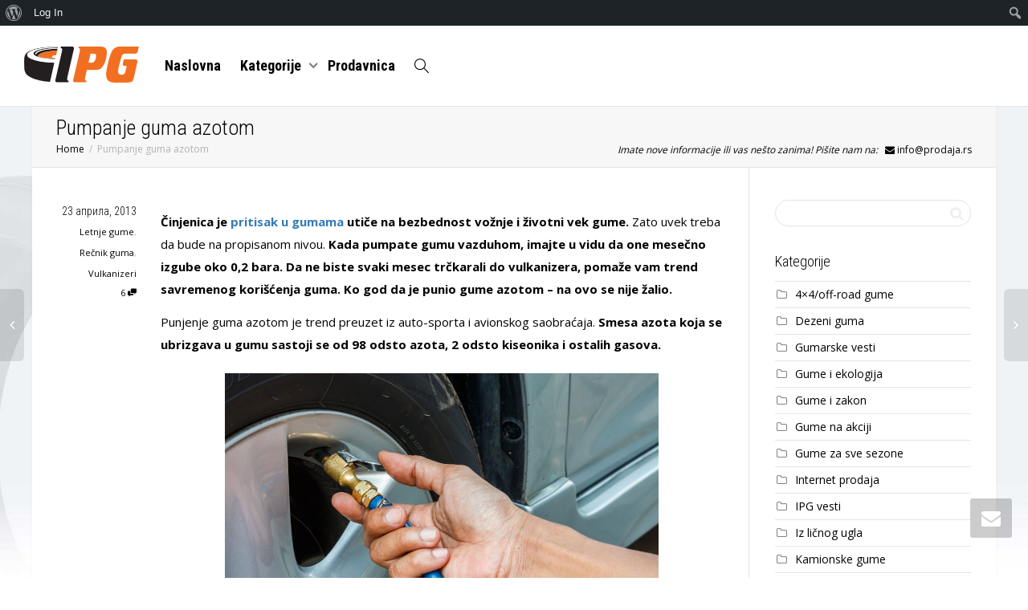

--- FILE ---
content_type: text/html; charset=UTF-8
request_url: https://blog.ipg.rs/pumpanje-guma-azotom/
body_size: 21978
content:
<!DOCTYPE html>
<!--[if lt IE 7]>
<html class="no-js lt-ie9 lt-ie8 lt-ie7" lang="sr-RS"><![endif]-->
<!--[if IE 7]>
<html class="no-js lt-ie9 lt-ie8" lang="sr-RS"><![endif]-->
<!--[if IE 8]>
<html class="no-js lt-ie9" lang="sr-RS"><![endif]-->
<!--[if IE 9]>
<html class="no-js lt-ie10" lang="sr-RS"><![endif]-->
<!--[if gt IE 9]><!-->
<html class="no-js" lang="sr-RS">
<!--<![endif]-->
<head>
	<meta http-equiv="X-UA-Compatible" content="IE=9; IE=8; IE=7; IE=EDGE"/>
	<meta charset="UTF-8">
	<meta name="viewport" content="width=device-width, initial-scale=1.0">
	<link rel="profile" href="https://gmpg.org/xfn/11">
	<link rel="pingback" href="https://blog.ipg.rs/xmlrpc.php">

	<!-- Fav and touch icons -->
			<link rel="shortcut icon" href="https://blog.ipg.rs/wp-content/uploads/2015/12/Ipg_blog_favicon-1.png">
				<link rel="apple-touch-icon-precomposed" href="https://blog.ipg.rs/wp-content/uploads/2015/12/Ipg_blog_favicon-1.png">
				<link rel="apple-touch-icon-precomposed" sizes="72x72" href="https://blog.ipg.rs/wp-content/uploads/2015/12/Ipg_blog_favicon-1.png">
				<link rel="apple-touch-icon-precomposed" sizes="114x114" href="https://blog.ipg.rs/wp-content/uploads/2015/12/Ipg_blog_favicon-1.png">
				<link rel="apple-touch-icon-precomposed" sizes="144x144" href="https://blog.ipg.rs/wp-content/uploads/2015/12/Ipg_blog_favicon-1.png">
	
	<!-- HTML5 shim, for IE6-8 support of HTML5 elements -->
	<!--[if lt IE 9]>
	<script src="https://blog.ipg.rs/wp-content/themes/kleo/assets/js/html5shiv.js"></script>
	<![endif]-->

	<!--[if IE 7]>
	<link rel="stylesheet" href="https://blog.ipg.rs/wp-content/themes/kleo/assets/css/fontello-ie7.css">
	<![endif]-->

	
	<link rel="alternate" type="application/rss+xml" title="IPG | Site Wide Activity RSS Feed" href="https://blog.ipg.rs/activity/feed/" />


	<meta name='robots' content='index, follow, max-image-preview:large, max-snippet:-1, max-video-preview:-1' />

	<!-- This site is optimized with the Yoast SEO plugin v19.4 - https://yoast.com/wordpress/plugins/seo/ -->
	<title>Pumpanje guma azotom - IPG</title>
	<link rel="canonical" href="https://blog.ipg.rs/pumpanje-guma-azotom/" />
	<meta property="og:locale" content="sr_RS" />
	<meta property="og:type" content="article" />
	<meta property="og:title" content="Pumpanje guma azotom - IPG" />
	<meta property="og:description" content="Činjenica je pritisak u gumama utiče na bezbednost vožnje i životni vek gume. Zato uvek treba da bude na propisanom nivou. Kada pumpate gumu vazduhom, imajte u vidu da one mesečno izgube oko 0,2 bara. Da ne biste svaki mesec trčkarali do vulkanizera, pomaže vam trend savremenog korišćenja guma. Ko god da je punio gume azotom – na ovo se [&hellip;]" />
	<meta property="og:url" content="https://blog.ipg.rs/pumpanje-guma-azotom/" />
	<meta property="og:site_name" content="IPG" />
	<meta property="article:publisher" content="https://www.facebook.com/InternetProdajaGumaOfficial/" />
	<meta property="article:published_time" content="2013-04-23T12:16:19+00:00" />
	<meta property="article:modified_time" content="2015-09-10T17:00:33+00:00" />
	<meta property="og:image" content="https://blog.ipg.rs/wp-content/uploads/2013/04/Pumpanje-guma-azotom.jpg" />
	<meta property="og:image:width" content="2103" />
	<meta property="og:image:height" content="1402" />
	<meta property="og:image:type" content="image/jpeg" />
	<meta name="twitter:card" content="summary_large_image" />
	<meta name="twitter:label1" content="Написано од" />
	<meta name="twitter:data1" content="" />
	<meta name="twitter:label2" content="Процењено време читања" />
	<meta name="twitter:data2" content="3 минута" />
	<script type="application/ld+json" class="yoast-schema-graph">{"@context":"https://schema.org","@graph":[{"@type":"Organization","@id":"https://blog.ipg.rs/#organization","name":"Internet Prodaja Guma d.o.o.","url":"https://blog.ipg.rs/","sameAs":["https://www.instagram.com/internetprodajaguma/","https://www.youtube.com/channel/UC4x6QLc6_3PnGD27JTzbGJw/","https://www.facebook.com/InternetProdajaGumaOfficial/"],"logo":{"@type":"ImageObject","inLanguage":"sr-RS","@id":"https://blog.ipg.rs/#/schema/logo/image/","url":"https://blog.ipg.rs/wp-content/uploads/2012/11/Internet-Prodaja-Guma-logo.jpg","contentUrl":"https://blog.ipg.rs/wp-content/uploads/2012/11/Internet-Prodaja-Guma-logo.jpg","width":900,"height":450,"caption":"Internet Prodaja Guma d.o.o."},"image":{"@id":"https://blog.ipg.rs/#/schema/logo/image/"}},{"@type":"WebSite","@id":"https://blog.ipg.rs/#website","url":"https://blog.ipg.rs/","name":"IPG","description":"Uz dobru gumu, sigurno na drumu IPG","publisher":{"@id":"https://blog.ipg.rs/#organization"},"potentialAction":[{"@type":"SearchAction","target":{"@type":"EntryPoint","urlTemplate":"https://blog.ipg.rs/?s={search_term_string}"},"query-input":"required name=search_term_string"}],"inLanguage":"sr-RS"},{"@type":"ImageObject","inLanguage":"sr-RS","@id":"https://blog.ipg.rs/pumpanje-guma-azotom/#primaryimage","url":"https://blog.ipg.rs/wp-content/uploads/2013/04/Pumpanje-guma-azotom.jpg","contentUrl":"https://blog.ipg.rs/wp-content/uploads/2013/04/Pumpanje-guma-azotom.jpg","width":2103,"height":1402},{"@type":"WebPage","@id":"https://blog.ipg.rs/pumpanje-guma-azotom/","url":"https://blog.ipg.rs/pumpanje-guma-azotom/","name":"Pumpanje guma azotom - IPG","isPartOf":{"@id":"https://blog.ipg.rs/#website"},"primaryImageOfPage":{"@id":"https://blog.ipg.rs/pumpanje-guma-azotom/#primaryimage"},"image":{"@id":"https://blog.ipg.rs/pumpanje-guma-azotom/#primaryimage"},"thumbnailUrl":"https://blog.ipg.rs/wp-content/uploads/2013/04/Pumpanje-guma-azotom.jpg","datePublished":"2013-04-23T12:16:19+00:00","dateModified":"2015-09-10T17:00:33+00:00","breadcrumb":{"@id":"https://blog.ipg.rs/pumpanje-guma-azotom/#breadcrumb"},"inLanguage":"sr-RS","potentialAction":[{"@type":"ReadAction","target":["https://blog.ipg.rs/pumpanje-guma-azotom/"]}]},{"@type":"BreadcrumbList","@id":"https://blog.ipg.rs/pumpanje-guma-azotom/#breadcrumb","itemListElement":[{"@type":"ListItem","position":1,"name":"Home","item":"https://blog.ipg.rs/"},{"@type":"ListItem","position":2,"name":"Pumpanje guma azotom"}]},{"@type":"Article","@id":"https://blog.ipg.rs/pumpanje-guma-azotom/#article","isPartOf":{"@id":"https://blog.ipg.rs/pumpanje-guma-azotom/"},"author":{"name":"","@id":""},"headline":"Pumpanje guma azotom","datePublished":"2013-04-23T12:16:19+00:00","dateModified":"2015-09-10T17:00:33+00:00","mainEntityOfPage":{"@id":"https://blog.ipg.rs/pumpanje-guma-azotom/"},"wordCount":553,"commentCount":6,"publisher":{"@id":"https://blog.ipg.rs/#organization"},"image":{"@id":"https://blog.ipg.rs/pumpanje-guma-azotom/#primaryimage"},"thumbnailUrl":"https://blog.ipg.rs/wp-content/uploads/2013/04/Pumpanje-guma-azotom.jpg","articleSection":["Letnje gume","Rečnik guma","Vulkanizeri"],"inLanguage":"sr-RS","potentialAction":[{"@type":"CommentAction","name":"Comment","target":["https://blog.ipg.rs/pumpanje-guma-azotom/#respond"]}]},{"@type":"Person","@id":"","url":"https://blog.ipg.rs/author/"}]}</script>
	<!-- / Yoast SEO plugin. -->


<link rel='dns-prefetch' href='//fonts.googleapis.com' />
<link rel='dns-prefetch' href='//s.w.org' />
<link rel="alternate" type="application/rss+xml" title="IPG &raquo; довод" href="https://blog.ipg.rs/feed/" />
<link rel="alternate" type="application/rss+xml" title="IPG &raquo; довод коментара" href="https://blog.ipg.rs/comments/feed/" />
<link rel="alternate" type="application/rss+xml" title="IPG &raquo; довод коментара на Pumpanje guma azotom" href="https://blog.ipg.rs/pumpanje-guma-azotom/feed/" />
<script type="text/javascript">
window._wpemojiSettings = {"baseUrl":"https:\/\/s.w.org\/images\/core\/emoji\/14.0.0\/72x72\/","ext":".png","svgUrl":"https:\/\/s.w.org\/images\/core\/emoji\/14.0.0\/svg\/","svgExt":".svg","source":{"concatemoji":"https:\/\/blog.ipg.rs\/wp-includes\/js\/wp-emoji-release.min.js"}};
/*! This file is auto-generated */
!function(e,a,t){var n,r,o,i=a.createElement("canvas"),p=i.getContext&&i.getContext("2d");function s(e,t){var a=String.fromCharCode,e=(p.clearRect(0,0,i.width,i.height),p.fillText(a.apply(this,e),0,0),i.toDataURL());return p.clearRect(0,0,i.width,i.height),p.fillText(a.apply(this,t),0,0),e===i.toDataURL()}function c(e){var t=a.createElement("script");t.src=e,t.defer=t.type="text/javascript",a.getElementsByTagName("head")[0].appendChild(t)}for(o=Array("flag","emoji"),t.supports={everything:!0,everythingExceptFlag:!0},r=0;r<o.length;r++)t.supports[o[r]]=function(e){if(!p||!p.fillText)return!1;switch(p.textBaseline="top",p.font="600 32px Arial",e){case"flag":return s([127987,65039,8205,9895,65039],[127987,65039,8203,9895,65039])?!1:!s([55356,56826,55356,56819],[55356,56826,8203,55356,56819])&&!s([55356,57332,56128,56423,56128,56418,56128,56421,56128,56430,56128,56423,56128,56447],[55356,57332,8203,56128,56423,8203,56128,56418,8203,56128,56421,8203,56128,56430,8203,56128,56423,8203,56128,56447]);case"emoji":return!s([129777,127995,8205,129778,127999],[129777,127995,8203,129778,127999])}return!1}(o[r]),t.supports.everything=t.supports.everything&&t.supports[o[r]],"flag"!==o[r]&&(t.supports.everythingExceptFlag=t.supports.everythingExceptFlag&&t.supports[o[r]]);t.supports.everythingExceptFlag=t.supports.everythingExceptFlag&&!t.supports.flag,t.DOMReady=!1,t.readyCallback=function(){t.DOMReady=!0},t.supports.everything||(n=function(){t.readyCallback()},a.addEventListener?(a.addEventListener("DOMContentLoaded",n,!1),e.addEventListener("load",n,!1)):(e.attachEvent("onload",n),a.attachEvent("onreadystatechange",function(){"complete"===a.readyState&&t.readyCallback()})),(e=t.source||{}).concatemoji?c(e.concatemoji):e.wpemoji&&e.twemoji&&(c(e.twemoji),c(e.wpemoji)))}(window,document,window._wpemojiSettings);
</script>
<style type="text/css">
img.wp-smiley,
img.emoji {
	display: inline !important;
	border: none !important;
	box-shadow: none !important;
	height: 1em !important;
	width: 1em !important;
	margin: 0 0.07em !important;
	vertical-align: -0.1em !important;
	background: none !important;
	padding: 0 !important;
}
</style>
	<link rel='stylesheet' id='dashicons-css'  href='https://blog.ipg.rs/wp-includes/css/dashicons.min.css' type='text/css' media='all' />
<link rel='stylesheet' id='admin-bar-css'  href='https://blog.ipg.rs/wp-includes/css/admin-bar.min.css' type='text/css' media='all' />
<link rel='stylesheet' id='wp-block-library-css'  href='https://blog.ipg.rs/wp-includes/css/dist/block-library/style.min.css' type='text/css' media='all' />
<link rel='stylesheet' id='bp-login-form-block-css'  href='https://blog.ipg.rs/wp-content/plugins/buddypress/bp-core/css/blocks/login-form.min.css' type='text/css' media='all' />
<link rel='stylesheet' id='bp-member-block-css'  href='https://blog.ipg.rs/wp-content/plugins/buddypress/bp-members/css/blocks/member.min.css' type='text/css' media='all' />
<link rel='stylesheet' id='bp-members-block-css'  href='https://blog.ipg.rs/wp-content/plugins/buddypress/bp-members/css/blocks/members.min.css' type='text/css' media='all' />
<link rel='stylesheet' id='bp-dynamic-members-block-css'  href='https://blog.ipg.rs/wp-content/plugins/buddypress/bp-members/css/blocks/dynamic-members.min.css' type='text/css' media='all' />
<link rel='stylesheet' id='bp-latest-activities-block-css'  href='https://blog.ipg.rs/wp-content/plugins/buddypress/bp-activity/css/blocks/latest-activities.min.css' type='text/css' media='all' />
<style id='global-styles-inline-css' type='text/css'>
body{--wp--preset--color--black: #000000;--wp--preset--color--cyan-bluish-gray: #abb8c3;--wp--preset--color--white: #ffffff;--wp--preset--color--pale-pink: #f78da7;--wp--preset--color--vivid-red: #cf2e2e;--wp--preset--color--luminous-vivid-orange: #ff6900;--wp--preset--color--luminous-vivid-amber: #fcb900;--wp--preset--color--light-green-cyan: #7bdcb5;--wp--preset--color--vivid-green-cyan: #00d084;--wp--preset--color--pale-cyan-blue: #8ed1fc;--wp--preset--color--vivid-cyan-blue: #0693e3;--wp--preset--color--vivid-purple: #9b51e0;--wp--preset--gradient--vivid-cyan-blue-to-vivid-purple: linear-gradient(135deg,rgba(6,147,227,1) 0%,rgb(155,81,224) 100%);--wp--preset--gradient--light-green-cyan-to-vivid-green-cyan: linear-gradient(135deg,rgb(122,220,180) 0%,rgb(0,208,130) 100%);--wp--preset--gradient--luminous-vivid-amber-to-luminous-vivid-orange: linear-gradient(135deg,rgba(252,185,0,1) 0%,rgba(255,105,0,1) 100%);--wp--preset--gradient--luminous-vivid-orange-to-vivid-red: linear-gradient(135deg,rgba(255,105,0,1) 0%,rgb(207,46,46) 100%);--wp--preset--gradient--very-light-gray-to-cyan-bluish-gray: linear-gradient(135deg,rgb(238,238,238) 0%,rgb(169,184,195) 100%);--wp--preset--gradient--cool-to-warm-spectrum: linear-gradient(135deg,rgb(74,234,220) 0%,rgb(151,120,209) 20%,rgb(207,42,186) 40%,rgb(238,44,130) 60%,rgb(251,105,98) 80%,rgb(254,248,76) 100%);--wp--preset--gradient--blush-light-purple: linear-gradient(135deg,rgb(255,206,236) 0%,rgb(152,150,240) 100%);--wp--preset--gradient--blush-bordeaux: linear-gradient(135deg,rgb(254,205,165) 0%,rgb(254,45,45) 50%,rgb(107,0,62) 100%);--wp--preset--gradient--luminous-dusk: linear-gradient(135deg,rgb(255,203,112) 0%,rgb(199,81,192) 50%,rgb(65,88,208) 100%);--wp--preset--gradient--pale-ocean: linear-gradient(135deg,rgb(255,245,203) 0%,rgb(182,227,212) 50%,rgb(51,167,181) 100%);--wp--preset--gradient--electric-grass: linear-gradient(135deg,rgb(202,248,128) 0%,rgb(113,206,126) 100%);--wp--preset--gradient--midnight: linear-gradient(135deg,rgb(2,3,129) 0%,rgb(40,116,252) 100%);--wp--preset--duotone--dark-grayscale: url('#wp-duotone-dark-grayscale');--wp--preset--duotone--grayscale: url('#wp-duotone-grayscale');--wp--preset--duotone--purple-yellow: url('#wp-duotone-purple-yellow');--wp--preset--duotone--blue-red: url('#wp-duotone-blue-red');--wp--preset--duotone--midnight: url('#wp-duotone-midnight');--wp--preset--duotone--magenta-yellow: url('#wp-duotone-magenta-yellow');--wp--preset--duotone--purple-green: url('#wp-duotone-purple-green');--wp--preset--duotone--blue-orange: url('#wp-duotone-blue-orange');--wp--preset--font-size--small: 13px;--wp--preset--font-size--medium: 20px;--wp--preset--font-size--large: 36px;--wp--preset--font-size--x-large: 42px;}.has-black-color{color: var(--wp--preset--color--black) !important;}.has-cyan-bluish-gray-color{color: var(--wp--preset--color--cyan-bluish-gray) !important;}.has-white-color{color: var(--wp--preset--color--white) !important;}.has-pale-pink-color{color: var(--wp--preset--color--pale-pink) !important;}.has-vivid-red-color{color: var(--wp--preset--color--vivid-red) !important;}.has-luminous-vivid-orange-color{color: var(--wp--preset--color--luminous-vivid-orange) !important;}.has-luminous-vivid-amber-color{color: var(--wp--preset--color--luminous-vivid-amber) !important;}.has-light-green-cyan-color{color: var(--wp--preset--color--light-green-cyan) !important;}.has-vivid-green-cyan-color{color: var(--wp--preset--color--vivid-green-cyan) !important;}.has-pale-cyan-blue-color{color: var(--wp--preset--color--pale-cyan-blue) !important;}.has-vivid-cyan-blue-color{color: var(--wp--preset--color--vivid-cyan-blue) !important;}.has-vivid-purple-color{color: var(--wp--preset--color--vivid-purple) !important;}.has-black-background-color{background-color: var(--wp--preset--color--black) !important;}.has-cyan-bluish-gray-background-color{background-color: var(--wp--preset--color--cyan-bluish-gray) !important;}.has-white-background-color{background-color: var(--wp--preset--color--white) !important;}.has-pale-pink-background-color{background-color: var(--wp--preset--color--pale-pink) !important;}.has-vivid-red-background-color{background-color: var(--wp--preset--color--vivid-red) !important;}.has-luminous-vivid-orange-background-color{background-color: var(--wp--preset--color--luminous-vivid-orange) !important;}.has-luminous-vivid-amber-background-color{background-color: var(--wp--preset--color--luminous-vivid-amber) !important;}.has-light-green-cyan-background-color{background-color: var(--wp--preset--color--light-green-cyan) !important;}.has-vivid-green-cyan-background-color{background-color: var(--wp--preset--color--vivid-green-cyan) !important;}.has-pale-cyan-blue-background-color{background-color: var(--wp--preset--color--pale-cyan-blue) !important;}.has-vivid-cyan-blue-background-color{background-color: var(--wp--preset--color--vivid-cyan-blue) !important;}.has-vivid-purple-background-color{background-color: var(--wp--preset--color--vivid-purple) !important;}.has-black-border-color{border-color: var(--wp--preset--color--black) !important;}.has-cyan-bluish-gray-border-color{border-color: var(--wp--preset--color--cyan-bluish-gray) !important;}.has-white-border-color{border-color: var(--wp--preset--color--white) !important;}.has-pale-pink-border-color{border-color: var(--wp--preset--color--pale-pink) !important;}.has-vivid-red-border-color{border-color: var(--wp--preset--color--vivid-red) !important;}.has-luminous-vivid-orange-border-color{border-color: var(--wp--preset--color--luminous-vivid-orange) !important;}.has-luminous-vivid-amber-border-color{border-color: var(--wp--preset--color--luminous-vivid-amber) !important;}.has-light-green-cyan-border-color{border-color: var(--wp--preset--color--light-green-cyan) !important;}.has-vivid-green-cyan-border-color{border-color: var(--wp--preset--color--vivid-green-cyan) !important;}.has-pale-cyan-blue-border-color{border-color: var(--wp--preset--color--pale-cyan-blue) !important;}.has-vivid-cyan-blue-border-color{border-color: var(--wp--preset--color--vivid-cyan-blue) !important;}.has-vivid-purple-border-color{border-color: var(--wp--preset--color--vivid-purple) !important;}.has-vivid-cyan-blue-to-vivid-purple-gradient-background{background: var(--wp--preset--gradient--vivid-cyan-blue-to-vivid-purple) !important;}.has-light-green-cyan-to-vivid-green-cyan-gradient-background{background: var(--wp--preset--gradient--light-green-cyan-to-vivid-green-cyan) !important;}.has-luminous-vivid-amber-to-luminous-vivid-orange-gradient-background{background: var(--wp--preset--gradient--luminous-vivid-amber-to-luminous-vivid-orange) !important;}.has-luminous-vivid-orange-to-vivid-red-gradient-background{background: var(--wp--preset--gradient--luminous-vivid-orange-to-vivid-red) !important;}.has-very-light-gray-to-cyan-bluish-gray-gradient-background{background: var(--wp--preset--gradient--very-light-gray-to-cyan-bluish-gray) !important;}.has-cool-to-warm-spectrum-gradient-background{background: var(--wp--preset--gradient--cool-to-warm-spectrum) !important;}.has-blush-light-purple-gradient-background{background: var(--wp--preset--gradient--blush-light-purple) !important;}.has-blush-bordeaux-gradient-background{background: var(--wp--preset--gradient--blush-bordeaux) !important;}.has-luminous-dusk-gradient-background{background: var(--wp--preset--gradient--luminous-dusk) !important;}.has-pale-ocean-gradient-background{background: var(--wp--preset--gradient--pale-ocean) !important;}.has-electric-grass-gradient-background{background: var(--wp--preset--gradient--electric-grass) !important;}.has-midnight-gradient-background{background: var(--wp--preset--gradient--midnight) !important;}.has-small-font-size{font-size: var(--wp--preset--font-size--small) !important;}.has-medium-font-size{font-size: var(--wp--preset--font-size--medium) !important;}.has-large-font-size{font-size: var(--wp--preset--font-size--large) !important;}.has-x-large-font-size{font-size: var(--wp--preset--font-size--x-large) !important;}
</style>
<link rel='stylesheet' id='kleo-bbpress-css'  href='https://blog.ipg.rs/wp-content/themes/kleo/bbpress/css/bbpress.min.css' type='text/css' media='all' />
<link rel='stylesheet' id='bp-admin-bar-css'  href='https://blog.ipg.rs/wp-content/plugins/buddypress/bp-core/css/admin-bar.min.css' type='text/css' media='all' />
<link rel='stylesheet' id='bp-parent-css-css'  href='https://blog.ipg.rs/wp-content/themes/kleo/buddypress/css/buddypress.css' type='text/css' media='screen' />
<link rel='stylesheet' id='contact-form-7-css'  href='https://blog.ipg.rs/wp-content/plugins/contact-form-7/includes/css/styles.css' type='text/css' media='all' />
<link rel='stylesheet' id='essential-grid-plugin-settings-css'  href='https://blog.ipg.rs/wp-content/plugins/essential-grid/public/assets/css/settings.css' type='text/css' media='all' />
<link rel='stylesheet' id='tp-open-sans-css'  href='https://fonts.googleapis.com/css?family=Open+Sans%3A300%2C400%2C600%2C700%2C800&#038;ver=6.0.1' type='text/css' media='all' />
<link rel='stylesheet' id='tp-raleway-css'  href='https://fonts.googleapis.com/css?family=Raleway%3A100%2C200%2C300%2C400%2C500%2C600%2C700%2C800%2C900&#038;ver=6.0.1' type='text/css' media='all' />
<link rel='stylesheet' id='tp-droid-serif-css'  href='https://fonts.googleapis.com/css?family=Droid+Serif%3A400%2C700&#038;ver=6.0.1' type='text/css' media='all' />
<link rel='stylesheet' id='tp-fontello-css'  href='https://blog.ipg.rs/wp-content/plugins/essential-grid/public/assets/font/fontello/css/fontello.css' type='text/css' media='all' />
<link rel='stylesheet' id='mc4wp-form-basic-css'  href='https://blog.ipg.rs/wp-content/plugins/mailchimp-for-wp/assets/css/form-basic.css' type='text/css' media='all' />
<link rel='stylesheet' id='mediaelement-css'  href='https://blog.ipg.rs/wp-includes/js/mediaelement/mediaelementplayer-legacy.min.css' type='text/css' media='all' />
<link rel='stylesheet' id='kleo-google-fonts-css'  href='//fonts.googleapis.com/css?family=Roboto+Condensed%3A300%2C700%7COpen+Sans%3A400&#038;ver=6.0.1' type='text/css' media='all' />
<!--[if lt IE 9]>
<link rel='stylesheet' id='vc_lte_ie9-css'  href='https://blog.ipg.rs/wp-content/plugins/js_composer/assets/css/vc_lte_ie9.min.css' type='text/css' media='screen' />
<![endif]-->
<link rel='stylesheet' id='kleo-combined-css'  href='https://blog.ipg.rs/wp-content/uploads/custom_styles/combined.css' type='text/css' media='all' />
<link rel='stylesheet' id='kleo-colors-css'  href='https://blog.ipg.rs/wp-content/uploads/custom_styles/dynamic.css' type='text/css' media='all' />
<link rel='stylesheet' id='kleo-fonts-css'  href='https://blog.ipg.rs/wp-content/themes/kleo/assets/css/fontello.css' type='text/css' media='all' />
<link rel='stylesheet' id='kleo-style-css'  href='https://blog.ipg.rs/wp-content/themes/kleo-child/style.css' type='text/css' media='all' />
<script type='text/javascript' src='https://blog.ipg.rs/wp-includes/js/jquery/jquery.min.js' id='jquery-core-js'></script>
<script type='text/javascript' src='https://blog.ipg.rs/wp-includes/js/jquery/jquery-migrate.min.js' id='jquery-migrate-js'></script>
<script type='text/javascript' id='bp-confirm-js-extra'>
/* <![CDATA[ */
var BP_Confirm = {"are_you_sure":"Are you sure?"};
/* ]]> */
</script>
<script type='text/javascript' src='https://blog.ipg.rs/wp-content/plugins/buddypress/bp-core/js/confirm.min.js' id='bp-confirm-js'></script>
<script type='text/javascript' src='https://blog.ipg.rs/wp-content/plugins/buddypress/bp-core/js/widget-members.min.js' id='bp-widget-members-js'></script>
<script type='text/javascript' src='https://blog.ipg.rs/wp-content/plugins/buddypress/bp-core/js/jquery-query.min.js' id='bp-jquery-query-js'></script>
<script type='text/javascript' src='https://blog.ipg.rs/wp-content/plugins/buddypress/bp-core/js/vendor/jquery-cookie.min.js' id='bp-jquery-cookie-js'></script>
<script type='text/javascript' src='https://blog.ipg.rs/wp-content/plugins/buddypress/bp-core/js/vendor/jquery-scroll-to.min.js' id='bp-jquery-scroll-to-js'></script>
<script type='text/javascript' id='bp-parent-js-js-extra'>
/* <![CDATA[ */
var BP_DTheme = {"accepted":"Accepted","close":"Close","comments":"comments","leave_group_confirm":"Are you sure you want to leave this group?","mark_as_fav":" ","my_favs":"My Favorites","rejected":"Rejected","remove_fav":" ","show_all":"Show all","show_all_comments":"Show all comments for this thread","show_x_comments":"Show all %d comments","unsaved_changes":"Your profile has unsaved changes. If you leave the page, the changes will be lost.","view":"View"};
/* ]]> */
</script>
<script type='text/javascript' src='https://blog.ipg.rs/wp-content/themes/kleo/buddypress/js/buddypress.js' id='bp-parent-js-js'></script>
<script type='text/javascript' src='https://blog.ipg.rs/wp-content/themes/kleo/assets/js/modernizr.custom.46504.js' id='modernizr-js'></script>
<link rel="https://api.w.org/" href="https://blog.ipg.rs/wp-json/" /><link rel="alternate" type="application/json" href="https://blog.ipg.rs/wp-json/wp/v2/posts/2740" /><link rel="EditURI" type="application/rsd+xml" title="RSD" href="https://blog.ipg.rs/xmlrpc.php?rsd" />
<link rel="wlwmanifest" type="application/wlwmanifest+xml" href="https://blog.ipg.rs/wp-includes/wlwmanifest.xml" /> 
<meta name="generator" content="WordPress 6.0.1" />
<link rel='shortlink' href='https://blog.ipg.rs/?p=2740' />
<link rel="alternate" type="application/json+oembed" href="https://blog.ipg.rs/wp-json/oembed/1.0/embed?url=https%3A%2F%2Fblog.ipg.rs%2Fpumpanje-guma-azotom%2F" />
<link rel="alternate" type="text/xml+oembed" href="https://blog.ipg.rs/wp-json/oembed/1.0/embed?url=https%3A%2F%2Fblog.ipg.rs%2Fpumpanje-guma-azotom%2F&#038;format=xml" />

	<script type="text/javascript">var ajaxurl = 'https://blog.ipg.rs/wp-admin/admin-ajax.php';</script>


    <style>
        .sa-notification {
            min-height: 30px !important;
            width: calc(100% - 10px)!important;
            padding-left: 10px !important;
            text-shadow: none !important;
            min-width: 320px !important;
            padding-right: 21px !important;
            line-height: 12px !important;
            margin-bottom: 8px !important;
        }
        .sa-notification a {
            display: inline !important;            
            min-width: 0 !important;
            padding: 0 !important;
        }
        
        .sa-notification .social-delete{
            position: absolute !important;
            right: 5px;
            border: 1px solid !important;
            line-height: 10px !important;
            height: auto !important;
            padding: 3px !important;
            top: 9px;
            padding-bottom: 5px !important;
        }        
       
       
        table.notifications .sa-notification{
            margin-bottom: 0 !important;
            min-height: 0 !important;
        }
       
        table.notifications .sa-notification .social-delete{
            display: none !important;
           
        }
       
        .social-loader {
            background: url('https://blog.ipg.rs/wp-content/plugins/social-articles/assets/images/loading.svg') no-repeat;            
            position: absolute !important;
            right: 4px;
            top: 9px;
            z-index: 10;
            display: none;
            width: 16px !important;
            height: 20px !important;
            background-size: contain!important;
        }
        
        #wpadminbar .menupop .ab-sub-wrapper{
          /*  display:block*/
        }
        .sa-text-delete{
            margin-left: 10px !important;
            border: 1px solid;
            padding: 0 5px 2px 5px !important;
            line-height: 10px !important;
            font-weight: bold !important;
        }
       
    </style><script>
        jQuery(function(){
                jQuery(".sa-notification").prev().hide();   
                jQuery.each(jQuery(".sa-text-notification"), function(){               
                     
                    var link =  jQuery(this).parent();                                    
                    link.attr("data-item", jQuery(this).attr("data-item"));
                    link.attr("data-action", jQuery(this).attr("data-action"));
                    link.attr("data-admin-url", jQuery(this).attr("data-admin-url"));
                    link.attr("data-security", jQuery(this).attr("data-security"));
                    link.on("click", function(e){
                        e.preventDefault();
                        markArticlesNotification(jQuery(this).attr("data-action"),jQuery(this).attr("data-item"),jQuery(this).attr("data-admin-url"),jQuery(this).attr("data-security"));                      
                        var href = jQuery(this).attr("href");
                        setTimeout(function() {window.location = href}, 1000);
                    })
                })
        });

        function markArticlesNotification(action_id, item_id, adminUrl, security){
            jQuery.ajax({
                type: "post",
                url: adminUrl,
                async:"false",
                data: { action: "markArticlesNotification",  security:security, action_id:action_id, item_id:item_id },
                success:
                function(data) {
                    //jQuery("#wp-admin-bar-bp-notifications #"+action_id).parent().remove();
                    //jQuery("#ab-pending-notifications").html(jQuery("#ab-pending-notifications").html() - 1);
                }
             });  
        }
    </script>    <meta name="mobile-web-app-capable" content="yes">
		<script type="text/javascript">
		/*
		 prevent dom flickering for elements hidden with js
		 */
		"use strict";

		document.documentElement.className += ' js-active ';
		document.documentElement.className += 'ontouchstart' in document.documentElement ? ' kleo-mobile ' : ' kleo-desktop ';

		var prefix = ['-webkit-', '-o-', '-moz-', '-ms-', ""];
		for (var i in prefix) {
			if (prefix[i] + 'transform' in document.documentElement.style) document.documentElement.className += " kleo-transform ";
		}
	</script>
	<meta name="generator" content="Powered by WPBakery Page Builder - drag and drop page builder for WordPress."/>
<style type="text/css" media="print">#wpadminbar { display:none; }</style>
	<style type="text/css" media="screen">
	html { margin-top: 32px !important; }
	@media screen and ( max-width: 782px ) {
		html { margin-top: 46px !important; }
	}
</style>
	
<style>
.widget_tag_cloud a { font-size: small !important; }p {
    margin: 0.85em 0;
    line-height: 1.9;
}
.main-color article .article-meta .entry-date {
    font-size: 14px;
    float: left;
}

</style>
		<style type="text/css" id="wp-custom-css">
			article .article-meta .post-meta .meta-author .author-name {
    display: block;
    clear: both;
    color: black;
		font-family:'Roboto Condensed';
		font-size:17px
}
.post-meta a{
	color: black !important;
}
.main-color article .article-meta .entry-date{
	font-size:14px;
}
.btn.btn-highlight.style2 {
    letter-spacing: 2px;
    font-size: 25px;
    font-weight: bold;
    text-transform: uppercase;
}
.navbar-transparent.on-dark-bg #header .logo a, .navbar-transparent.on-dark-bg .navbar .navbar-nav > li > a, .navbar-transparent.on-dark-bg .navbar .navbar-nav .caret:after {
    color: #000000;
}		</style>
		<noscript><style> .wpb_animate_when_almost_visible { opacity: 1; }</style></noscript></head>


<body data-rsssl=1 class="bp-legacy post-template-default single single-post postid-2740 single-format-standard admin-bar no-customize-support adminbar-enable kleo-navbar-fixed navbar-resize navbar-full-width header-overflow header-flexmenu wpb-js-composer js-comp-ver-6.0.5 vc_responsive page-boxed-bg no-js">

		<div id="wpadminbar" class="nojq nojs">
						<div class="quicklinks" id="wp-toolbar" role="navigation" aria-label="Трака са алаткама">
				<ul id='wp-admin-bar-root-default' class="ab-top-menu"><li id='wp-admin-bar-wp-logo' class="menupop"><div class="ab-item ab-empty-item" tabindex="0" aria-haspopup="true"><span class="ab-icon" aria-hidden="true"></span><span class="screen-reader-text">О Вордпресу</span></div><div class="ab-sub-wrapper"><ul id='wp-admin-bar-wp-logo-external' class="ab-sub-secondary ab-submenu"><li id='wp-admin-bar-wporg'><a class='ab-item' href='https://sr.wordpress.org/'>sr.WordPress.org</a></li><li id='wp-admin-bar-documentation'><a class='ab-item' href='https://sr.wordpress.org/support/'>Документација</a></li><li id='wp-admin-bar-support-forums'><a class='ab-item' href='https://sr.wordpress.org/support/'>Подршка</a></li><li id='wp-admin-bar-feedback'><a class='ab-item' href='https://sr.wordpress.org/support/'>Реаговање</a></li></ul></div></li><li id='wp-admin-bar-bp-login'><a class='ab-item' href='https://blog.ipg.rs/wp-login.php?redirect_to=https%3A%2F%2Fblog.ipg.rs%2Fpumpanje-guma-azotom%2F'>Log In</a></li></ul><ul id='wp-admin-bar-top-secondary' class="ab-top-secondary ab-top-menu"><li id='wp-admin-bar-search' class="admin-bar-search"><div class="ab-item ab-empty-item" tabindex="-1"><form action="https://blog.ipg.rs/" method="get" id="adminbarsearch"><input class="adminbar-input" name="s" id="adminbar-search" type="text" value="" maxlength="150" /><label for="adminbar-search" class="screen-reader-text">Претрага</label><input type="submit" class="adminbar-button" value="Претрага" /></form></div></li></ul>			</div>
					</div>

		<svg xmlns="http://www.w3.org/2000/svg" viewBox="0 0 0 0" width="0" height="0" focusable="false" role="none" style="visibility: hidden; position: absolute; left: -9999px; overflow: hidden;" ><defs><filter id="wp-duotone-dark-grayscale"><feColorMatrix color-interpolation-filters="sRGB" type="matrix" values=" .299 .587 .114 0 0 .299 .587 .114 0 0 .299 .587 .114 0 0 .299 .587 .114 0 0 " /><feComponentTransfer color-interpolation-filters="sRGB" ><feFuncR type="table" tableValues="0 0.49803921568627" /><feFuncG type="table" tableValues="0 0.49803921568627" /><feFuncB type="table" tableValues="0 0.49803921568627" /><feFuncA type="table" tableValues="1 1" /></feComponentTransfer><feComposite in2="SourceGraphic" operator="in" /></filter></defs></svg><svg xmlns="http://www.w3.org/2000/svg" viewBox="0 0 0 0" width="0" height="0" focusable="false" role="none" style="visibility: hidden; position: absolute; left: -9999px; overflow: hidden;" ><defs><filter id="wp-duotone-grayscale"><feColorMatrix color-interpolation-filters="sRGB" type="matrix" values=" .299 .587 .114 0 0 .299 .587 .114 0 0 .299 .587 .114 0 0 .299 .587 .114 0 0 " /><feComponentTransfer color-interpolation-filters="sRGB" ><feFuncR type="table" tableValues="0 1" /><feFuncG type="table" tableValues="0 1" /><feFuncB type="table" tableValues="0 1" /><feFuncA type="table" tableValues="1 1" /></feComponentTransfer><feComposite in2="SourceGraphic" operator="in" /></filter></defs></svg><svg xmlns="http://www.w3.org/2000/svg" viewBox="0 0 0 0" width="0" height="0" focusable="false" role="none" style="visibility: hidden; position: absolute; left: -9999px; overflow: hidden;" ><defs><filter id="wp-duotone-purple-yellow"><feColorMatrix color-interpolation-filters="sRGB" type="matrix" values=" .299 .587 .114 0 0 .299 .587 .114 0 0 .299 .587 .114 0 0 .299 .587 .114 0 0 " /><feComponentTransfer color-interpolation-filters="sRGB" ><feFuncR type="table" tableValues="0.54901960784314 0.98823529411765" /><feFuncG type="table" tableValues="0 1" /><feFuncB type="table" tableValues="0.71764705882353 0.25490196078431" /><feFuncA type="table" tableValues="1 1" /></feComponentTransfer><feComposite in2="SourceGraphic" operator="in" /></filter></defs></svg><svg xmlns="http://www.w3.org/2000/svg" viewBox="0 0 0 0" width="0" height="0" focusable="false" role="none" style="visibility: hidden; position: absolute; left: -9999px; overflow: hidden;" ><defs><filter id="wp-duotone-blue-red"><feColorMatrix color-interpolation-filters="sRGB" type="matrix" values=" .299 .587 .114 0 0 .299 .587 .114 0 0 .299 .587 .114 0 0 .299 .587 .114 0 0 " /><feComponentTransfer color-interpolation-filters="sRGB" ><feFuncR type="table" tableValues="0 1" /><feFuncG type="table" tableValues="0 0.27843137254902" /><feFuncB type="table" tableValues="0.5921568627451 0.27843137254902" /><feFuncA type="table" tableValues="1 1" /></feComponentTransfer><feComposite in2="SourceGraphic" operator="in" /></filter></defs></svg><svg xmlns="http://www.w3.org/2000/svg" viewBox="0 0 0 0" width="0" height="0" focusable="false" role="none" style="visibility: hidden; position: absolute; left: -9999px; overflow: hidden;" ><defs><filter id="wp-duotone-midnight"><feColorMatrix color-interpolation-filters="sRGB" type="matrix" values=" .299 .587 .114 0 0 .299 .587 .114 0 0 .299 .587 .114 0 0 .299 .587 .114 0 0 " /><feComponentTransfer color-interpolation-filters="sRGB" ><feFuncR type="table" tableValues="0 0" /><feFuncG type="table" tableValues="0 0.64705882352941" /><feFuncB type="table" tableValues="0 1" /><feFuncA type="table" tableValues="1 1" /></feComponentTransfer><feComposite in2="SourceGraphic" operator="in" /></filter></defs></svg><svg xmlns="http://www.w3.org/2000/svg" viewBox="0 0 0 0" width="0" height="0" focusable="false" role="none" style="visibility: hidden; position: absolute; left: -9999px; overflow: hidden;" ><defs><filter id="wp-duotone-magenta-yellow"><feColorMatrix color-interpolation-filters="sRGB" type="matrix" values=" .299 .587 .114 0 0 .299 .587 .114 0 0 .299 .587 .114 0 0 .299 .587 .114 0 0 " /><feComponentTransfer color-interpolation-filters="sRGB" ><feFuncR type="table" tableValues="0.78039215686275 1" /><feFuncG type="table" tableValues="0 0.94901960784314" /><feFuncB type="table" tableValues="0.35294117647059 0.47058823529412" /><feFuncA type="table" tableValues="1 1" /></feComponentTransfer><feComposite in2="SourceGraphic" operator="in" /></filter></defs></svg><svg xmlns="http://www.w3.org/2000/svg" viewBox="0 0 0 0" width="0" height="0" focusable="false" role="none" style="visibility: hidden; position: absolute; left: -9999px; overflow: hidden;" ><defs><filter id="wp-duotone-purple-green"><feColorMatrix color-interpolation-filters="sRGB" type="matrix" values=" .299 .587 .114 0 0 .299 .587 .114 0 0 .299 .587 .114 0 0 .299 .587 .114 0 0 " /><feComponentTransfer color-interpolation-filters="sRGB" ><feFuncR type="table" tableValues="0.65098039215686 0.40392156862745" /><feFuncG type="table" tableValues="0 1" /><feFuncB type="table" tableValues="0.44705882352941 0.4" /><feFuncA type="table" tableValues="1 1" /></feComponentTransfer><feComposite in2="SourceGraphic" operator="in" /></filter></defs></svg><svg xmlns="http://www.w3.org/2000/svg" viewBox="0 0 0 0" width="0" height="0" focusable="false" role="none" style="visibility: hidden; position: absolute; left: -9999px; overflow: hidden;" ><defs><filter id="wp-duotone-blue-orange"><feColorMatrix color-interpolation-filters="sRGB" type="matrix" values=" .299 .587 .114 0 0 .299 .587 .114 0 0 .299 .587 .114 0 0 .299 .587 .114 0 0 " /><feComponentTransfer color-interpolation-filters="sRGB" ><feFuncR type="table" tableValues="0.098039215686275 1" /><feFuncG type="table" tableValues="0 0.66274509803922" /><feFuncB type="table" tableValues="0.84705882352941 0.41960784313725" /><feFuncA type="table" tableValues="1 1" /></feComponentTransfer><feComposite in2="SourceGraphic" operator="in" /></filter></defs></svg>

<!-- PAGE LAYOUT
================================================ -->
<!--Attributes-->
<div class="kleo-page page-boxed">

	<!-- HEADER SECTION
	================================================ -->
	
<div id="header" class="header-color">

	<div class="navbar" role="navigation">

		
				<div class="kleo-main-header header-extras">
			<div class="container">
				<!-- Brand and toggle get grouped for better mobile display -->
				<div class="navbar-header">
					<div class="kleo-mobile-switch">

												<button type="button" class="navbar-toggle" data-toggle="collapse" data-target=".nav-collapse">
							<span class="sr-only">Toggle navigation</span>
							<span class="icon-bar"></span>
							<span class="icon-bar"></span>
							<span class="icon-bar"></span>
						</button>

					</div>

					<div class="kleo-mobile-icons">

						
					</div>

					<strong class="logo">
						<a href="https://blog.ipg.rs">

							
								<img id="logo_img" title="IPG" src="https://blog.ipg.rs/wp-content/uploads/2015/12/logo-ipg-blog.png"
								     alt="IPG">

							
						</a>
					</strong>
				</div>

				

				
				<!-- Collect the nav links, forms, and other content for toggling -->
				<div class="primary-menu collapse navbar-collapse nav-collapse"><ul id="menu-ipg-glavni-menu" class="nav navbar-nav"><li id="menu-item-7258" class="menu-item menu-item-type-post_type menu-item-object-page menu-item-home menu-item-7258"><a title="Naslovna" href="https://blog.ipg.rs/">Naslovna</a></li>
<li id="menu-item-7623" class="menu-item menu-item-type-custom menu-item-object-custom menu-item-has-children menu-item-7623 dropdown mega-21-cols"><a title="Kategorije" href="http://#" class="js-activated">Kategorije <span class="caret"></span></a>
<ul role="menu" class="dropdown-menu sub-menu pull-left">
	<li id="menu-item-7624" class="menu-item menu-item-type-taxonomy menu-item-object-category menu-item-7624"><a title="4x4/off-road gume" href="https://blog.ipg.rs/category/4x4off-road-gume/">4&#215;4/off-road gume</a></li>
	<li id="menu-item-7625" class="menu-item menu-item-type-taxonomy menu-item-object-category menu-item-7625"><a title="Dezeni guma" href="https://blog.ipg.rs/category/dezeni-guma/">Dezeni guma</a></li>
	<li id="menu-item-7626" class="menu-item menu-item-type-taxonomy menu-item-object-category menu-item-7626"><a title="Dodatna oprema" href="https://blog.ipg.rs/category/dodatna-oprema/">Dodatna oprema</a></li>
	<li id="menu-item-7627" class="menu-item menu-item-type-taxonomy menu-item-object-category menu-item-7627"><a title="Gumarske vesti" href="https://blog.ipg.rs/category/gumarske-vesti/">Gumarske vesti</a></li>
	<li id="menu-item-7628" class="menu-item menu-item-type-taxonomy menu-item-object-category menu-item-7628"><a title="Gume i ekologija" href="https://blog.ipg.rs/category/gume-i-ekologija/">Gume i ekologija</a></li>
	<li id="menu-item-7629" class="menu-item menu-item-type-taxonomy menu-item-object-category menu-item-7629"><a title="Gume i zakon" href="https://blog.ipg.rs/category/gume-i-zakon/">Gume i zakon</a></li>
	<li id="menu-item-7630" class="menu-item menu-item-type-taxonomy menu-item-object-category menu-item-7630"><a title="Gume na akciji" href="https://blog.ipg.rs/category/gume-na-akciji/">Gume na akciji</a></li>
	<li id="menu-item-7631" class="menu-item menu-item-type-taxonomy menu-item-object-category menu-item-7631"><a title="Gume za sve sezone" href="https://blog.ipg.rs/category/gume-za-sve-sezone/">Gume za sve sezone</a></li>
	<li id="menu-item-7632" class="menu-item menu-item-type-taxonomy menu-item-object-category menu-item-7632"><a title="Internet prodaja" href="https://blog.ipg.rs/category/internet-prodaja/">Internet prodaja</a></li>
	<li id="menu-item-7633" class="menu-item menu-item-type-taxonomy menu-item-object-category menu-item-7633"><a title="IPG vesti" href="https://blog.ipg.rs/category/ipg-vesti/">IPG vesti</a></li>
	<li id="menu-item-7634" class="menu-item menu-item-type-taxonomy menu-item-object-category menu-item-7634"><a title="Iz ličnog ugla" href="https://blog.ipg.rs/category/iz-licnog-ugla/">Iz ličnog ugla</a></li>
	<li id="menu-item-7635" class="menu-item menu-item-type-taxonomy menu-item-object-category menu-item-7635"><a title="Kombi gume" href="https://blog.ipg.rs/category/kombi-gume/">Kombi gume</a></li>
	<li id="menu-item-7636" class="menu-item menu-item-type-taxonomy menu-item-object-category current-post-ancestor current-menu-parent current-post-parent menu-item-7636"><a title="Letnje gume" href="https://blog.ipg.rs/category/letnje-gume/">Letnje gume</a></li>
	<li id="menu-item-7637" class="menu-item menu-item-type-taxonomy menu-item-object-category menu-item-7637"><a title="MojaGaraža" href="https://blog.ipg.rs/category/mojagaraza/">MojaGaraža</a></li>
	<li id="menu-item-7638" class="menu-item menu-item-type-taxonomy menu-item-object-category menu-item-7638"><a title="Moto gume" href="https://blog.ipg.rs/category/moto-gume/">Moto gume</a></li>
	<li id="menu-item-7639" class="menu-item menu-item-type-taxonomy menu-item-object-category menu-item-7639"><a title="Oznake na gumi" href="https://blog.ipg.rs/category/oznake-na-gumi/">Oznake na gumi</a></li>
	<li id="menu-item-7640" class="menu-item menu-item-type-taxonomy menu-item-object-category menu-item-7640"><a title="Proizvođači guma" href="https://blog.ipg.rs/category/proizvodaci-guma/">Proizvođači guma</a></li>
	<li id="menu-item-7641" class="menu-item menu-item-type-taxonomy menu-item-object-category current-post-ancestor current-menu-parent current-post-parent menu-item-7641"><a title="Rečnik guma" href="https://blog.ipg.rs/category/recnik-guma/">Rečnik guma</a></li>
	<li id="menu-item-7642" class="menu-item menu-item-type-taxonomy menu-item-object-category menu-item-7642"><a title="Uradi sam" href="https://blog.ipg.rs/category/uradi-sam/">Uradi sam</a></li>
	<li id="menu-item-7643" class="menu-item menu-item-type-taxonomy menu-item-object-category current-post-ancestor current-menu-parent current-post-parent menu-item-7643"><a title="Vulkanizeri" href="https://blog.ipg.rs/category/vulkanizeri/">Vulkanizeri</a></li>
	<li id="menu-item-7644" class="menu-item menu-item-type-taxonomy menu-item-object-category menu-item-7644"><a title="Zimske gume" href="https://blog.ipg.rs/category/zimske-gume/">Zimske gume</a></li>
</ul>
</li>
<li id="menu-item-7259" class="menu-item menu-item-type-custom menu-item-object-custom menu-item-7259"><a title="Prodavnica" href="https://www.internet-prodaja-guma.com">Prodavnica</a></li>
<li id="nav-menu-item-search" class="menu-item kleo-search-nav">        <a class="search-trigger" href="#"><i class="icon icon-search"></i></a>
        <div class="kleo-search-wrap searchHidden" id="ajax_search_container">
            <form class="form-inline" id="ajax_searchform" action="https://blog.ipg.rs/"
                  data-context="">
				                <input name="s" class="ajax_s form-control" autocomplete="off"
                       type="text"
                       value="" placeholder="Unesi pojam za pretragu"
                       required>
                <span class="kleo-ajax-search-loading"><i class="icon-spin6 animate-spin"></i></span>
            </form>
            <div class="kleo_ajax_results"></div>
        </div>

		</li></ul></div>
				
				

			</div><!--end container-->
		</div>
	</div>

</div><!--end header-->

	<!-- MAIN SECTION
	================================================ -->
	<div id="main">



<section class='container-wrap main-title alternate-color  border-bottom breadcrumbs-container'><div class='container'><h1 class="page-title">Pumpanje guma azotom</h1><div class='breadcrumb-extra'>
		<div class="kleo_framework breadcrumb" xmlns:v="http://rdf.data-vocabulary.org/#"><span typeof="v:Breadcrumb"><a rel="v:url" property="v:title" href="https://blog.ipg.rs" title="IPG" >Home</a></span>
			 <span class="sep"> </span> <span class="active">Pumpanje guma azotom</span>
		</div><p class="page-info"><em style="color: black;">Imate nove informacije ili vas nešto zanima! Pišite nam na:</em> &nbsp;&nbsp;<i class="icon-mail-alt"></i> <a href="/cdn-cgi/l/email-protection" class="__cf_email__" data-cfemail="c0a9aea6af80b0b2afa4a1aaa1eeb2b3">[email&#160;protected]</a></p></div></div></section>

<section class="container-wrap main-color">
	<div id="main-container" class="container">
		<div class="row"> 
			<div class="template-page col-sm-9 tpl-right with-meta">
				<div class="wrap-content">
					
				

	

<!-- Begin Article -->
<article id="post-2740" class="clearfix post-2740 post type-post status-publish format-standard has-post-thumbnail hentry category-letnje-gume category-recnik-guma category-vulkanizeri">

	
	
					<div class="article-meta">
				<span class="post-meta">
				    <small class="meta-author author vcard"><a class="url fn n" href="" title="View &#039;s profile" rel="author"> <span class="author-name"></span></a></small>, <small><a href="https://blog.ipg.rs/pumpanje-guma-azotom/" rel="bookmark" class="post-time"><time class="entry-date" datetime="2013-04-23T14:16:19+00:00">23 априла, 2013</time><time class="modify-date hide hidden updated" datetime="2015-09-10T17:00:33+00:00">10 септембра, 2015</time></a></small>, <small class="meta-category"><a href="https://blog.ipg.rs/category/letnje-gume/" rel="category tag">Letnje gume</a>, <a href="https://blog.ipg.rs/category/recnik-guma/" rel="category tag">Rečnik guma</a>, <a href="https://blog.ipg.rs/category/vulkanizeri/" rel="category tag">Vulkanizeri</a></small>, <small class="meta-comment-count"><a href="https://blog.ipg.rs/pumpanje-guma-azotom/#comments">6 <i class="icon-chat-1 hover-tip" data-original-title="Ovaj članak ima 6 komentar/a" data-toggle="tooltip" data-placement="top"></i></a></small>				</span>
							</div><!--end article-meta-->

		
		
		
	<div class="article-content">

		
		
			<p><strong>Činjenica je <a href="https://blog.ipg.rs/pritisak-u-gumama/" target="_blank">pritisak u gumama</a> utiče na bezbednost vožnje i životni vek gume.</strong> Zato uvek treba da bude na propisanom nivou.<strong> Kada pumpate gumu vazduhom, imajte u vidu da one mesečno izgube oko 0,2 bara. Da ne biste svaki mesec trčkarali do vulkanizera, pomaže vam trend savremenog korišćenja guma. Ko god da je punio gume azotom – na ovo se nije žalio.<span id="more-2740"></span></strong></p>
<p>Punjenje guma azotom je trend preuzet iz auto-sporta i avionskog saobraćaja. <strong>Smesa azota koja se ubrizgava u gumu sastoji se od 98 odsto azota, 2 odsto kiseonika i ostalih gasova.</strong></p>
<p><a href="https://blog.ipg.rs/wp-content/uploads/2013/04/Pumpanje-guma-azotom.jpg"><img class="aligncenter wp-image-6130" src="https://blog.ipg.rs/wp-content/uploads/2013/04/Pumpanje-guma-azotom-1024x683.jpg" alt="Pumpanje guma azotom" width="540" height="360" srcset="https://blog.ipg.rs/wp-content/uploads/2013/04/Pumpanje-guma-azotom-1024x683.jpg 1024w, https://blog.ipg.rs/wp-content/uploads/2013/04/Pumpanje-guma-azotom-300x200.jpg 300w, https://blog.ipg.rs/wp-content/uploads/2013/04/Pumpanje-guma-azotom-480x320.jpg 480w" sizes="(max-width: 540px) 100vw, 540px" /></a></p>
<p>Zašto vozači sve više pumpaju gume azotom? Kada gume pumpate komprimovanim vazduhom, one izgube u proseku od 0,1 do 0,2 bara mesečno.<strong> S obzirom da je azot suv i nezapaljiv gas, njegovi molekuli veći su od molekula kiseonika. To sprečava azot da brzo ističe iz gume. Zato nije ni čudo što vozači koji gume pumpaju azotom idu na dopumpavanje na šest meseci.</strong> Za pola godine guma napumpana azotom izgubi tek 0,1 bar. <a href="https://blog.ipg.rs/pritisak-u-gumama/" target="_blank">Propisani pritisak</a> se zato održava znatno duže u gumama.</p>
<p><strong>To direktno utiče na smanjenje potrošnje goriva i produžava se životni vek gume.</strong> S obzirom da se gume napunjene azotom ređe pumpaju, održava se <a href="https://blog.ipg.rs/pritisak-u-gumama/" target="_blank">propisani pritisak u gumama</a>, pa je <strong>smanjen rizik od pucanja gume pri velikoj brzini.</strong></p>
<p>Možda niste znali, ali <strong>gume napunjene azotom manje se zagrevaju od guma napunjenih komprimovanim vazduhom</strong>. Azot je termički stabilniji od vazduha, pa se guma sporije zagreva i hladi. <strong>Samim tim što se guma manje zagreva, posebno tokom letnjih meseci, produžava se vek trajanja gazećeg sloja.</strong></p>
<p>Gume napumpane azotom imaju manji porast pritiska koji se povećava kada poraste temperatura. Ova prednost pripisuje se stabilnosti azota. Pored toga, <strong>azot štedi gorivo i omogućava da guma konstantnije <a href="https://blog.ipg.rs/trakcija-prianjanje/" target="_blank">prianja</a>.</strong></p>
<p><strong>Azot sporije oksidira, tako da se ređe javlja korozija na čeličnim felnama, ventilima i unutar žičane strukture gume</strong>. To u velikoj meri produžava vek gume. Samim tim, održavanje je jeftinije jer ventili duže traju.</p>
<p><strong>Bezbednosna prednost koja se pripisuje gumama napunjenim azotom je minimalni rizik od samozapaljenja</strong>. Ova hemijska reakcija nastaje kada se ista zagreje toliko da dođe do manje eksplozije unutar gume. To može dovesti do pojave izbočina na površini gume, pa i do pucanja gume. <strong>S obzirom na manju količinu kiseonika u gumi, azot sprečava ove mikro-eksplozije.</strong></p>
<p><strong>Azot u gumama čini vožnju sigurnijom i udobnijom. Takođe, sprečava trulenje gume, jer unutar gume nema vlage. </strong>Utiče i na zaustavni put; vozilo sa gumama punjenim azotom pri brzini od 80 km/h ima u proseku 3 metra kraći kočioni put.</p>
<p><strong>Azot se u gumu ubrzigava specijalnim uređajima i metodom. Guma se montira standardno, pumpa se vazduhom, a onda se vazduh ispusti. Sledeći korak je vakumiranje gume da bi se vazduh sa kiseonikom izbacio, a onda se guma napuni azotom. Kod već montirane gume, najpre se ispusti vazduh, guma se vakumira, pa se napuni azotom.</strong></p>
<p>Gume punjene vazduhom vozači moraju proveravati jednom mesečno, a gume pumpane azotom 2-3 puta godišnje. Kod velikog broja vulkanizera punjenje azotom košta od 100 dinara po točku, a neki ovu uslugu ne naplaćuju vernim mušterijama.</p>
			
		
		
	</div><!--end article-content-->

</article><!--end article-->

	<section class="main-color container-wrap social-share-wrap">
    <div class="container">
        <div class="share-links">

            <div class="hr-title hr-long"><abbr>Podeli članak</abbr></div>

            
                <span class="kleo-love">
                <a href="#" class="item-likes" id="item-likes-2740" title="Lajkujte"><span class="item-likes-count">0</span> <span class="item-likes-postfix">lajkova</span></a>                </span>

            
            
                
                                    <span class="kleo-facebook">
                <a href="https://www.facebook.com/sharer.php?u=https://blog.ipg.rs/pumpanje-guma-azotom/" class="post_share_facebook" onclick="javascript:window.open(this.href,'', 'menubar=no,toolbar=no,resizable=yes,scrollbars=yes,height=220,width=600');return false;">
                    <i class="icon-facebook"></i>
                </a>
            </span>
                
                                    <span class="kleo-twitter">
                <a href="https://twitter.com/share?url=https://blog.ipg.rs/pumpanje-guma-azotom/" class="post_share_twitter"
                   onclick="javascript:window.open(this.href,'', 'menubar=no,toolbar=no,resizable=yes,scrollbars=yes,height=260,width=600');return false;">
                    <i class="icon-twitter"></i>
                </a>
            </span>
                
                                    <span class="kleo-googleplus">
                <a href="https://plus.google.com/share?url=https://blog.ipg.rs/pumpanje-guma-azotom/"
                   onclick="javascript:window.open(this.href,'', 'menubar=no,toolbar=no,resizable=yes,scrollbars=yes,height=600,width=600');return false;">
                    <i class="icon-gplus"></i>
                </a>
            </span>
                
                                    <span class="kleo-pinterest">
                <a href="https://pinterest.com/pin/create/button/?url=https://blog.ipg.rs/pumpanje-guma-azotom/&media=https://blog.ipg.rs/wp-content/uploads/2013/04/Pumpanje-guma-azotom.jpg&description=Pumpanje guma azotom" onclick="javascript:window.open(this.href,'', 'menubar=no,toolbar=no,resizable=yes,scrollbars=yes,height=600,width=600');return false;">
                    <i class="icon-pinterest-circled"></i>
                </a>
            </span>
                
                
                
                

                                    <span class="kleo-mail">
                <a href="/cdn-cgi/l/email-protection#1b24686e79717e786f264b6e766b7a75717e3b7c6e767a3b7a61746f74763d79747f6226736f6f6b682134347977747c35726b7c356968346b6e766b7a75717e367c6e767a367a61746f747634" class="post_share_email">
                    <i class="icon-mail"></i>
                </a>
            </span>
                
            
        </div>
    </div>
</section>
	

<section class="container-wrap">
	<div class="container">
		<div class="related-wrap">
        
            <div class="hr-title hr-long"><abbr>Povezani članci</abbr></div>
        
            <div class="kleo-carousel-container dot-carousel">
                <div class="kleo-carousel-items kleo-carousel-post" data-min-items="1" data-max-items="6">
                    <ul class="kleo-carousel">

                        
<li id="post-314" class="post-item col-sm-4 post-314 post type-post status-publish format-standard has-post-thumbnail hentry category-ipg-vesti category-vulkanizeri">
	<article>

	<div class="post-image"><a href="https://blog.ipg.rs/multistop-novi-sad-beograd-i-subotica/" class="element-wrap"><img src="https://blog.ipg.rs/wp-content/uploads/2012/11/Internet-Prodaja-Guma-logo-480x270.jpg" alt="MULTISTOP &#8211; Novi Sad, Beograd i Subotica"><span class="hover-element"><i>+</i></span></a></div><!--end post-image-->
		<div class="entry-content">
			<h4 class="post-title entry-title"><a href="https://blog.ipg.rs/multistop-novi-sad-beograd-i-subotica/">MULTISTOP &#8211; Novi Sad, Beograd i Subotica</a></h4>

            <span class="post-meta hidden hide">
                <small class="meta-author author vcard"><a class="url fn n" href="https://blog.ipg.rs/members/bojan-pejanovic/" title="View Bojan Pejanović&#039;s profile" rel="author"> <span class="author-name">Bojan Pejanović</span></a></small>, <small><a href="https://blog.ipg.rs/multistop-novi-sad-beograd-i-subotica/" rel="bookmark" class="post-time"><time class="entry-date" datetime="2010-03-16T13:14:38+00:00">16 марта, 2010</time><time class="modify-date hide hidden updated" datetime="2015-10-06T10:39:38+00:00">6 октобра, 2015</time></a></small>, <small class="meta-category"><a href="https://blog.ipg.rs/category/ipg-vesti/" rel="category tag">IPG vesti</a>, <a href="https://blog.ipg.rs/category/vulkanizeri/" rel="category tag">Vulkanizeri</a></small>, <small class="meta-comment-count"><a href="https://blog.ipg.rs/multistop-novi-sad-beograd-i-subotica/#comments">0 <i class="icon-chat-1 hover-tip" data-original-title="Ovaj članak ima 0 komentar/a" data-toggle="tooltip" data-placement="top"></i></a></small>            </span>

							<hr>
				<div class="entry-summary">
					<p>Od danas MULTISTOP servisni centri u Novom Sadu, Beogradu i Subotici daju popust od 50% za usluge montaže/demontaže za...</p>				</div><!-- .entry-summary -->
					</div><!--end post-info-->

	</article>
</li>
<li id="post-2751" class="post-item col-sm-4 post-2751 post type-post status-publish format-standard has-post-thumbnail hentry category-recnik-guma">
	<article>

	<div class="post-image"><a href="https://blog.ipg.rs/kontrola-guma/" class="element-wrap"><img src="https://blog.ipg.rs/wp-content/uploads/2013/04/Kontrola-guma-SLIKA-1-480x270.jpg" alt="Kontrola guma"><span class="hover-element"><i>+</i></span></a></div><!--end post-image-->
		<div class="entry-content">
			<h4 class="post-title entry-title"><a href="https://blog.ipg.rs/kontrola-guma/">Kontrola guma</a></h4>

            <span class="post-meta hidden hide">
                <small class="meta-author author vcard"><a class="url fn n" href="" title="View &#039;s profile" rel="author"> <span class="author-name"></span></a></small>, <small><a href="https://blog.ipg.rs/kontrola-guma/" rel="bookmark" class="post-time"><time class="entry-date" datetime="2013-04-25T14:59:22+00:00">25 априла, 2013</time><time class="modify-date hide hidden updated" datetime="2020-02-12T13:23:49+00:00">12 фебруара, 2020</time></a></small>, <small class="meta-category"><a href="https://blog.ipg.rs/category/recnik-guma/" rel="category tag">Rečnik guma</a></small>, <small class="meta-comment-count"><a href="https://blog.ipg.rs/kontrola-guma/#comments">0 <i class="icon-chat-1 hover-tip" data-original-title="Ovaj članak ima 0 komentar/a" data-toggle="tooltip" data-placement="top"></i></a></small>            </span>

							<hr>
				<div class="entry-summary">
					<p>Motor pod haubom pokreće vaše vozilo, ali gume su onaj deo vozila koji je u direktnom kontaktu sa putem....</p>				</div><!-- .entry-summary -->
					</div><!--end post-info-->

	</article>
</li>
<li id="post-1197" class="post-item col-sm-4 post-1197 post type-post status-publish format-standard has-post-thumbnail hentry category-gume-i-zakon category-letnje-gume category-vulkanizeri category-zimske-gume">
	<article>

	<div class="post-image"><a href="https://blog.ipg.rs/cuvanje-guma-van-sezone/" class="element-wrap"><img src="https://blog.ipg.rs/wp-content/uploads/2011/07/Čuvanje-guma-van-sezone-SLIKA-2-480x270.jpg" alt="Čuvanje guma van sezone"><span class="hover-element"><i>+</i></span></a></div><!--end post-image-->
		<div class="entry-content">
			<h4 class="post-title entry-title"><a href="https://blog.ipg.rs/cuvanje-guma-van-sezone/">Čuvanje guma van sezone</a></h4>

            <span class="post-meta hidden hide">
                <small class="meta-author author vcard"><a class="url fn n" href="https://blog.ipg.rs/members/bojan-pejanovic/" title="View Bojan Pejanović&#039;s profile" rel="author"> <span class="author-name">Bojan Pejanović</span></a></small>, <small><a href="https://blog.ipg.rs/cuvanje-guma-van-sezone/" rel="bookmark" class="post-time"><time class="entry-date" datetime="2011-07-14T11:51:16+00:00">14 јула, 2011</time><time class="modify-date hide hidden updated" datetime="2015-08-22T15:08:12+00:00">22 августа, 2015</time></a></small>, <small class="meta-category"><a href="https://blog.ipg.rs/category/gume-i-zakon/" rel="category tag">Gume i zakon</a>, <a href="https://blog.ipg.rs/category/letnje-gume/" rel="category tag">Letnje gume</a>, <a href="https://blog.ipg.rs/category/vulkanizeri/" rel="category tag">Vulkanizeri</a>, <a href="https://blog.ipg.rs/category/zimske-gume/" rel="category tag">Zimske gume</a></small>, <small class="meta-comment-count"><a href="https://blog.ipg.rs/cuvanje-guma-van-sezone/#comments">0 <i class="icon-chat-1 hover-tip" data-original-title="Ovaj članak ima 0 komentar/a" data-toggle="tooltip" data-placement="top"></i></a></small>            </span>

							<hr>
				<div class="entry-summary">
					<p>Zbog novog pravilnika ZOBS koji bi trebalo da počne da se primenjuje od novembra ove godine, dosta vozača će...</p>				</div><!-- .entry-summary -->
					</div><!--end post-info-->

	</article>
</li>
<li id="post-2062" class="post-item col-sm-4 post-2062 post type-post status-publish format-standard has-post-thumbnail hentry category-letnje-gume category-proizvodaci-guma category-zimske-gume">
	<article>

	<div class="post-image"><a href="https://blog.ipg.rs/fulda/" class="element-wrap"><img src="https://blog.ipg.rs/wp-content/uploads/2012/11/FULDA-480x270.png" alt="FULDA"><span class="hover-element"><i>+</i></span></a></div><!--end post-image-->
		<div class="entry-content">
			<h4 class="post-title entry-title"><a href="https://blog.ipg.rs/fulda/">FULDA</a></h4>

            <span class="post-meta hidden hide">
                <small class="meta-author author vcard"><a class="url fn n" href="https://blog.ipg.rs/members/bojan-pejanovic/" title="View Bojan Pejanović&#039;s profile" rel="author"> <span class="author-name">Bojan Pejanović</span></a></small>, <small><a href="https://blog.ipg.rs/fulda/" rel="bookmark" class="post-time"><time class="entry-date" datetime="2012-11-15T16:11:11+00:00">15 новембра, 2012</time><time class="modify-date hide hidden updated" datetime="2015-08-23T15:16:07+00:00">23 августа, 2015</time></a></small>, <small class="meta-category"><a href="https://blog.ipg.rs/category/letnje-gume/" rel="category tag">Letnje gume</a>, <a href="https://blog.ipg.rs/category/proizvodaci-guma/" rel="category tag">Proizvođači guma</a>, <a href="https://blog.ipg.rs/category/zimske-gume/" rel="category tag">Zimske gume</a></small>, <small class="meta-comment-count"><a href="https://blog.ipg.rs/fulda/#comments">0 <i class="icon-chat-1 hover-tip" data-original-title="Ovaj članak ima 0 komentar/a" data-toggle="tooltip" data-placement="top"></i></a></small>            </span>

							<hr>
				<div class="entry-summary">
					<p>Fulda je jedan od vodećih proizvođača letnjih i zimskih guma u Nemačkoj. Ovaj poznati proizvođač guma već 112 godina...</p>				</div><!-- .entry-summary -->
					</div><!--end post-info-->

	</article>
</li>
<li id="post-5503" class="post-item col-sm-4 post-5503 post type-post status-publish format-standard has-post-thumbnail hentry category-recnik-guma tag-otpor-pri-rotaciji tag-prijanjanje">
	<article>

	<div class="post-image"><a href="https://blog.ipg.rs/3-razloga-koja-uticu-na-habanje-gume/" class="element-wrap"><img src="https://blog.ipg.rs/wp-content/uploads/2015/05/3-razloga-koja-utiču-na-habanje-gume-480x270.jpg" alt="3 razloga koja utiču na habanje gume"><span class="hover-element"><i>+</i></span></a></div><!--end post-image-->
		<div class="entry-content">
			<h4 class="post-title entry-title"><a href="https://blog.ipg.rs/3-razloga-koja-uticu-na-habanje-gume/">3 razloga koja utiču na habanje gume</a></h4>

            <span class="post-meta hidden hide">
                <small class="meta-author author vcard"><a class="url fn n" href="https://blog.ipg.rs/members/ljiljana-pavkov-ipg/" title="View Ljiljana Pavkov&#039;s profile" rel="author"> <span class="author-name">Ljiljana Pavkov</span></a></small>, <small><a href="https://blog.ipg.rs/3-razloga-koja-uticu-na-habanje-gume/" rel="bookmark" class="post-time"><time class="entry-date" datetime="2015-05-21T15:28:17+00:00">21 маја, 2015</time><time class="modify-date hide hidden updated" datetime="2019-10-01T08:03:16+00:00">1 октобра, 2019</time></a></small>, <small class="meta-category"><a href="https://blog.ipg.rs/category/recnik-guma/" rel="category tag">Rečnik guma</a>, <a href="https://blog.ipg.rs/tag/otpor-pri-rotaciji/" rel="tag">otpor pri rotaciji</a>, <a href="https://blog.ipg.rs/tag/prijanjanje/" rel="tag">prijanjanje</a></small>, <small class="meta-comment-count"><a href="https://blog.ipg.rs/3-razloga-koja-uticu-na-habanje-gume/#comments">0 <i class="icon-chat-1 hover-tip" data-original-title="Ovaj članak ima 0 komentar/a" data-toggle="tooltip" data-placement="top"></i></a></small>            </span>

							<hr>
				<div class="entry-summary">
					<p>Više je razloga koji utiču na habanje guma i dužinu životnog veka koju one mogu da postignu. Jedan od...</p>				</div><!-- .entry-summary -->
					</div><!--end post-info-->

	</article>
</li>
<li id="post-621" class="post-item col-sm-4 post-621 post type-post status-publish format-standard has-post-thumbnail hentry category-ipg-vesti category-letnje-gume category-proizvodaci-guma category-zimske-gume">
	<article>

	<div class="post-image"><a href="https://blog.ipg.rs/blackstone/" class="element-wrap"><img src="https://blog.ipg.rs/wp-content/uploads/2011/02/BLACKSTONE-480x270.jpg" alt="BLACKSTONE"><span class="hover-element"><i>+</i></span></a></div><!--end post-image-->
		<div class="entry-content">
			<h4 class="post-title entry-title"><a href="https://blog.ipg.rs/blackstone/">BLACKSTONE</a></h4>

            <span class="post-meta hidden hide">
                <small class="meta-author author vcard"><a class="url fn n" href="https://blog.ipg.rs/members/bojan-pejanovic/" title="View Bojan Pejanović&#039;s profile" rel="author"> <span class="author-name">Bojan Pejanović</span></a></small>, <small><a href="https://blog.ipg.rs/blackstone/" rel="bookmark" class="post-time"><time class="entry-date" datetime="2011-02-25T15:17:19+00:00">25 фебруара, 2011</time><time class="modify-date hide hidden updated" datetime="2015-08-22T14:12:56+00:00">22 августа, 2015</time></a></small>, <small class="meta-category"><a href="https://blog.ipg.rs/category/ipg-vesti/" rel="category tag">IPG vesti</a>, <a href="https://blog.ipg.rs/category/letnje-gume/" rel="category tag">Letnje gume</a>, <a href="https://blog.ipg.rs/category/proizvodaci-guma/" rel="category tag">Proizvođači guma</a>, <a href="https://blog.ipg.rs/category/zimske-gume/" rel="category tag">Zimske gume</a></small>, <small class="meta-comment-count"><a href="https://blog.ipg.rs/blackstone/#comments">0 <i class="icon-chat-1 hover-tip" data-original-title="Ovaj članak ima 0 komentar/a" data-toggle="tooltip" data-placement="top"></i></a></small>            </span>

							<hr>
				<div class="entry-summary">
					<p>Od danas se u ponudi IPG internet prodavnice nalaze BLACKSTONE letnje i zimske gume, koje spadaju u takozvanu &#8222;budžet&#8220;...</p>				</div><!-- .entry-summary -->
					</div><!--end post-info-->

	</article>
</li>
<li id="post-2901" class="post-item col-sm-4 post-2901 post type-post status-publish format-standard has-post-thumbnail hentry category-recnik-guma tag-pritisak-u-gumama">
	<article>

	<div class="post-image"><a href="https://blog.ipg.rs/kako-vremenske-prilike-uticu-na-pritisak-u-gumama/" class="element-wrap"><img src="https://blog.ipg.rs/wp-content/uploads/2013/06/Kako-vremenske-prilike-utiču-na-pritisak-u-gumama-SLIKA-1-480x270.jpeg" alt="Kako vremenske prilike utiču na pritisak u gumama?"><span class="hover-element"><i>+</i></span></a></div><!--end post-image-->
		<div class="entry-content">
			<h4 class="post-title entry-title"><a href="https://blog.ipg.rs/kako-vremenske-prilike-uticu-na-pritisak-u-gumama/">Kako vremenske prilike utiču na pritisak u gumama?</a></h4>

            <span class="post-meta hidden hide">
                <small class="meta-author author vcard"><a class="url fn n" href="" title="View &#039;s profile" rel="author"> <span class="author-name"></span></a></small>, <small><a href="https://blog.ipg.rs/kako-vremenske-prilike-uticu-na-pritisak-u-gumama/" rel="bookmark" class="post-time"><time class="entry-date" datetime="2013-06-06T08:00:31+00:00">6 јуна, 2013</time><time class="modify-date hide hidden updated" datetime="2015-08-29T14:53:00+00:00">29 августа, 2015</time></a></small>, <small class="meta-category"><a href="https://blog.ipg.rs/category/recnik-guma/" rel="category tag">Rečnik guma</a>, <a href="https://blog.ipg.rs/tag/pritisak-u-gumama/" rel="tag">pritisak u gumama</a></small>, <small class="meta-comment-count"><a href="https://blog.ipg.rs/kako-vremenske-prilike-uticu-na-pritisak-u-gumama/#comments">3 <i class="icon-chat-1 hover-tip" data-original-title="Ovaj članak ima 3 komentar/a" data-toggle="tooltip" data-placement="top"></i></a></small>            </span>

							<hr>
				<div class="entry-summary">
					<p>&nbsp; Da li vaše gume podržavaju masu vašeg vozila? Kažete da? E, pa nije istina. Zapravo, pritisak u gumama...</p>				</div><!-- .entry-summary -->
					</div><!--end post-info-->

	</article>
</li>
<li id="post-2817" class="post-item col-sm-4 post-2817 post type-post status-publish format-standard has-post-thumbnail hentry category-oznake-na-gumi category-recnik-guma">
	<article>

	<div class="post-image"><a href="https://blog.ipg.rs/oznake-na-gumama/" class="element-wrap"><img src="https://blog.ipg.rs/wp-content/uploads/2013/05/Metric_Tyre-Size-480x270.png" alt="Oznake na gumama"><span class="hover-element"><i>+</i></span></a></div><!--end post-image-->
		<div class="entry-content">
			<h4 class="post-title entry-title"><a href="https://blog.ipg.rs/oznake-na-gumama/">Oznake na gumama</a></h4>

            <span class="post-meta hidden hide">
                <small class="meta-author author vcard"><a class="url fn n" href="" title="View &#039;s profile" rel="author"> <span class="author-name"></span></a></small>, <small><a href="https://blog.ipg.rs/oznake-na-gumama/" rel="bookmark" class="post-time"><time class="entry-date" datetime="2013-05-21T14:52:19+00:00">21 маја, 2013</time><time class="modify-date hide hidden updated" datetime="2015-09-05T20:54:13+00:00">5 септембра, 2015</time></a></small>, <small class="meta-category"><a href="https://blog.ipg.rs/category/oznake-na-gumi/" rel="category tag">Oznake na gumi</a>, <a href="https://blog.ipg.rs/category/recnik-guma/" rel="category tag">Rečnik guma</a></small>, <small class="meta-comment-count"><a href="https://blog.ipg.rs/oznake-na-gumama/#comments">0 <i class="icon-chat-1 hover-tip" data-original-title="Ovaj članak ima 0 komentar/a" data-toggle="tooltip" data-placement="top"></i></a></small>            </span>

							<hr>
				<div class="entry-summary">
					<p>Svaka guma na bočnom zidu ima neke oznake koje vam, ako znate da ih tumačite, mogu reći sve o...</p>				</div><!-- .entry-summary -->
					</div><!--end post-info-->

	</article>
</li>
                    </ul>
                </div>
                <div class="carousel-arrow">
                    <a class="carousel-prev" href="#"><i class="icon-angle-left"></i></a>
                    <a class="carousel-next" href="#"><i class="icon-angle-right"></i></a>
                </div>
                <div class="kleo-carousel-post-pager carousel-pager"></div>
            </div><!--end carousel-container-->
		</div>
	</div>
</section>


	
        <nav class="pagination-sticky member-navigation" role="navigation">
			<a href="https://blog.ipg.rs/nokian-zline-guma-za-sportsku-voznju/" rel="prev"><span id="older-nav"><span class="outter-title"><span class="entry-title">Nokian zLine: Guma za sportsku vožnju</span></span></span></a><a href="https://blog.ipg.rs/kontrola-guma/" rel="next"><span id="newer-nav"><span class="outter-title"><span class="entry-title">Kontrola guma</span></a>        </nav><!-- .navigation -->

		
	<!-- Begin Comments -->
	
	<section class="container-wrap">
		<div class="container">
			<div id="comments" class="comments-area">

				<div class="hr-title hr-long"><abbr>6 Komentara</abbr></div>

				
									<div id="comments-list">

												<ol>
									<li id="comment-266" class="comment even thread-even depth-1 clearfix">
		<div class="comment-wrap clearfix">
			<div class="comment-avatar kleo-rounded">
				<img alt='' src='https://secure.gravatar.com/avatar/a36a40385008451c942cdcf768258c71?s=100&#038;d=mm&#038;r=g' srcset='https://secure.gravatar.com/avatar/a36a40385008451c942cdcf768258c71?s=200&#038;d=mm&#038;r=g 2x' class='avatar avatar-100 photo' height='100' width='100' loading='lazy'/>							</div>
			<div class="comment-content">
				<div class="comment-meta">
					<span class="comment-author">Nebojsa</span> <span class="comment-date">13 година ago</span>				</div>
								<div class="comment-body">
					<p>Imali mana kada se gume pumpaju azotom?</p>
				</div>
				<div class="comment-meta-actions">
										<span class="comment-reply"><a rel='nofollow' class='comment-reply-link' href='#comment-266' data-commentid="266" data-postid="2740" data-belowelement="comment-266" data-respondelement="respond" data-replyto="Одговор за Nebojsa" aria-label='Одговор за Nebojsa'>Reply</a></span>				</div>
			</div>
		</div>
	</li><!-- #comment-## -->
		<li id="comment-267" class="comment odd alt thread-odd thread-alt depth-1 clearfix">
		<div class="comment-wrap clearfix">
			<div class="comment-avatar kleo-rounded">
				<img alt='' src='https://secure.gravatar.com/avatar/902e3ead1954bca096d59f4605e23c8d?s=100&#038;d=mm&#038;r=g' srcset='https://secure.gravatar.com/avatar/902e3ead1954bca096d59f4605e23c8d?s=200&#038;d=mm&#038;r=g 2x' class='avatar avatar-100 photo' height='100' width='100' loading='lazy'/>							</div>
			<div class="comment-content">
				<div class="comment-meta">
					<span class="comment-author">Dragan</span> <span class="comment-date">12 година ago</span>				</div>
								<div class="comment-body">
					<p>Zna li neko koji od proizvodjaca guma ili automobila stao iza pumpanja guma azotom&#8230;..</p>
				</div>
				<div class="comment-meta-actions">
										<span class="comment-reply"><a rel='nofollow' class='comment-reply-link' href='#comment-267' data-commentid="267" data-postid="2740" data-belowelement="comment-267" data-respondelement="respond" data-replyto="Одговор за Dragan" aria-label='Одговор за Dragan'>Reply</a></span>				</div>
			</div>
		</div>
	</li><!-- #comment-## -->
		<li id="comment-2394" class="comment even thread-even depth-1 clearfix">
		<div class="comment-wrap clearfix">
			<div class="comment-avatar kleo-rounded">
				<img alt='' src='https://secure.gravatar.com/avatar/2fd005100f73b2a76341bb2e1ad7d430?s=100&#038;d=mm&#038;r=g' srcset='https://secure.gravatar.com/avatar/2fd005100f73b2a76341bb2e1ad7d430?s=200&#038;d=mm&#038;r=g 2x' class='avatar avatar-100 photo' height='100' width='100' loading='lazy'/>							</div>
			<div class="comment-content">
				<div class="comment-meta">
					<span class="comment-author">miroslav</span> <span class="comment-date">11 година ago</span>				</div>
								<div class="comment-body">
					<p>idem podhitno da napunm gume azotom. hvala na korisnim informacijama</p>
				</div>
				<div class="comment-meta-actions">
										<span class="comment-reply"><a rel='nofollow' class='comment-reply-link' href='#comment-2394' data-commentid="2394" data-postid="2740" data-belowelement="comment-2394" data-respondelement="respond" data-replyto="Одговор за miroslav" aria-label='Одговор за miroslav'>Reply</a></span>				</div>
			</div>
		</div>
	<ul class="children">
		<li id="comment-3189" class="comment byuser comment-author-ljiljana-pavkov-ipg odd alt depth-2 clearfix">
		<div class="comment-wrap clearfix">
			<div class="comment-avatar kleo-rounded">
				<img alt='' src='https://blog.ipg.rs/wp-content/uploads/avatars/6/5d7b6c908a217-bpfull.jpg' srcset='https://blog.ipg.rs/wp-content/uploads/avatars/6/5d7b6c908a217-bpfull.jpg 2x' class='avatar avatar-100 photo' height='100' width='100' loading='lazy'/>							</div>
			<div class="comment-content">
				<div class="comment-meta">
					<span class="comment-author"><a href='https://blog.ipg.rs/members/ljiljana-pavkov-ipg/' rel='external nofollow ugc' class='url'>Ljiljana Pavkov</a></span> <span class="comment-date">10 година ago</span>				</div>
								<div class="comment-body">
					<p>Miroslave, drago nam je da smo bili od pomoći.<br />
Ljiljana, IPG</p>
				</div>
				<div class="comment-meta-actions">
										<span class="comment-reply"><a rel='nofollow' class='comment-reply-link' href='#comment-3189' data-commentid="3189" data-postid="2740" data-belowelement="comment-3189" data-respondelement="respond" data-replyto="Одговор за Ljiljana Pavkov" aria-label='Одговор за Ljiljana Pavkov'>Reply</a></span>				</div>
			</div>
		</div>
	</li><!-- #comment-## -->
</ul><!-- .children -->
</li><!-- #comment-## -->
		<li id="comment-14498" class="comment even thread-odd thread-alt depth-1 clearfix">
		<div class="comment-wrap clearfix">
			<div class="comment-avatar kleo-rounded">
				<img alt='' src='https://secure.gravatar.com/avatar/eac02f18739f1c9611f8afba22699d80?s=100&#038;d=mm&#038;r=g' srcset='https://secure.gravatar.com/avatar/eac02f18739f1c9611f8afba22699d80?s=200&#038;d=mm&#038;r=g 2x' class='avatar avatar-100 photo' height='100' width='100' loading='lazy'/>							</div>
			<div class="comment-content">
				<div class="comment-meta">
					<span class="comment-author">Tomas</span> <span class="comment-date">8 година ago</span>				</div>
								<div class="comment-body">
					<p>dali neko pumpa gume azotom na kamione.hvala</p>
				</div>
				<div class="comment-meta-actions">
										<span class="comment-reply"><a rel='nofollow' class='comment-reply-link' href='#comment-14498' data-commentid="14498" data-postid="2740" data-belowelement="comment-14498" data-respondelement="respond" data-replyto="Одговор за Tomas" aria-label='Одговор за Tomas'>Reply</a></span>				</div>
			</div>
		</div>
	</li><!-- #comment-## -->
		<li id="comment-16711" class="comment odd alt thread-even depth-1 clearfix">
		<div class="comment-wrap clearfix">
			<div class="comment-avatar kleo-rounded">
				<img alt='' src='https://secure.gravatar.com/avatar/046fa6b941a69f90f92bd7c88df55f1a?s=100&#038;d=mm&#038;r=g' srcset='https://secure.gravatar.com/avatar/046fa6b941a69f90f92bd7c88df55f1a?s=200&#038;d=mm&#038;r=g 2x' class='avatar avatar-100 photo' height='100' width='100' loading='lazy'/>							</div>
			<div class="comment-content">
				<div class="comment-meta">
					<span class="comment-author">Milojko iz Zarkova</span> <span class="comment-date">7 година ago</span>				</div>
								<div class="comment-body">
					<p>Vazduh koji disemo vec ima 78% azota. Uzmite udzbenik iz hemije vaseg deteta koje ide u osnovnu skolu pa proverite.<br />
Razlika izmedju 78% i 98% azota u gumama nema nikakvog vidljivog efekta. Osim za onoga ko vam to naplati.  Naravno da je kod formule 1 svaki promil poboljsanja bitan, ali da li vi vozite formulu ?</p>
				</div>
				<div class="comment-meta-actions">
										<span class="comment-reply"><a rel='nofollow' class='comment-reply-link' href='#comment-16711' data-commentid="16711" data-postid="2740" data-belowelement="comment-16711" data-respondelement="respond" data-replyto="Одговор за Milojko iz Zarkova" aria-label='Одговор за Milojko iz Zarkova'>Reply</a></span>				</div>
			</div>
		</div>
	</li><!-- #comment-## -->
						</ol>

						
						<div class="activity-timeline"></div>
					</div>

				
							<div id="respond-wrap">
					<div id="respond" class="comment-respond">
		<h3 id="reply-title" class="comment-reply-title">Napiši komentar <small><a rel="nofollow" id="cancel-comment-reply-link" href="/pumpanje-guma-azotom/#respond" style="display:none;">Click here to cancel the reply</a></small></h3><form action="https://blog.ipg.rs/wp-comments-post.php" method="post" id="commentform" class="comment-form" novalidate><p class="comment-notes"><span id="email-notes">Ваша адреса е-поште неће бити објављена.</span> <span class="required-field-message" aria-hidden="true">Неопходна поља су означена <span class="required" aria-hidden="true">*</span></span></p><p class="comment-form-comment"><label for="comment">Komentar</label><textarea class="form-control" id="comment" name="comment" cols="45" rows="8" aria-required="true"></textarea></p><div class="row"><p class="comment-form-author col-sm-4"><label for="author">Ime</label> <span class="required">*</span><input id="author" name="author" type="text" class="form-control" value="" size="30" aria-required='true' /></p>
<p class="comment-form-email col-sm-4"><label for="email">Email</label> <span class="required">*</span><input id="email" name="email" type="text" class="form-control" value="" size="30" aria-required='true' /></p>
<p class="comment-form-url col-sm-4"><label for="url">Website</label><input id="url" name="url" type="text" class="form-control" value="" size="30" /></p></div>
<p class="comment-form-cookies-consent"><input id="wp-comment-cookies-consent" name="wp-comment-cookies-consent" type="checkbox" value="yes" /><label for="wp-comment-cookies-consent">Sačuvaj moje ime i mejl adresu za buduće komentarisanje na ovom blogu.</label></p>
<p class="form-submit"><input name="submit" type="submit" id="submit" class="submit" value="Objavi komentar" /> <input type='hidden' name='comment_post_ID' value='2740' id='comment_post_ID' />
<input type='hidden' name='comment_parent' id='comment_parent' value='0' />
</p></form>	</div><!-- #respond -->
				</div>

		
			</div><!-- #comments -->
		</div>
	</section>

	<!-- End Comments -->



				
				</div><!--end wrap-content-->
			</div><!--end main-page-template-->
			
<div class="sidebar sidebar-main col-sm-3 sidebar-right">
	<div class="inner-content widgets-container">
		<div id="search-3" class="widget widget_search"><form role="search" method="get" class="searchform" action="https://blog.ipg.rs/">
	
	<div class="input-group">
		<input name="s" autocomplete="off" type="text" class="ajax_s form-control input-sm" value="">
		<span class="input-group-btn">
            <input type="submit" value="Претрага" class="searchsubmit button">
		</span>
	</div>

</form></div><div id="categories-3" class="widget widget_categories"><h4 class="widget-title">Kategorije</h4>
			<ul>
					<li class="cat-item cat-item-2"><a href="https://blog.ipg.rs/category/4x4off-road-gume/">4&#215;4/off-road gume</a>
</li>
	<li class="cat-item cat-item-3"><a href="https://blog.ipg.rs/category/dezeni-guma/">Dezeni guma</a>
</li>
	<li class="cat-item cat-item-4"><a href="https://blog.ipg.rs/category/gumarske-vesti/">Gumarske vesti</a>
</li>
	<li class="cat-item cat-item-5"><a href="https://blog.ipg.rs/category/gume-i-ekologija/">Gume i ekologija</a>
</li>
	<li class="cat-item cat-item-6"><a href="https://blog.ipg.rs/category/gume-i-zakon/">Gume i zakon</a>
</li>
	<li class="cat-item cat-item-7"><a href="https://blog.ipg.rs/category/gume-na-akciji/">Gume na akciji</a>
</li>
	<li class="cat-item cat-item-8"><a href="https://blog.ipg.rs/category/gume-za-sve-sezone/">Gume za sve sezone</a>
</li>
	<li class="cat-item cat-item-9"><a href="https://blog.ipg.rs/category/internet-prodaja/">Internet prodaja</a>
</li>
	<li class="cat-item cat-item-10"><a href="https://blog.ipg.rs/category/ipg-vesti/">IPG vesti</a>
</li>
	<li class="cat-item cat-item-11"><a href="https://blog.ipg.rs/category/iz-licnog-ugla/">Iz ličnog ugla</a>
</li>
	<li class="cat-item cat-item-261"><a href="https://blog.ipg.rs/category/kamionske-gume/">Kamionske gume</a>
</li>
	<li class="cat-item cat-item-13"><a href="https://blog.ipg.rs/category/letnje-gume/">Letnje gume</a>
</li>
	<li class="cat-item cat-item-14"><a href="https://blog.ipg.rs/category/mojagaraza/">MojaGaraža</a>
</li>
	<li class="cat-item cat-item-15"><a href="https://blog.ipg.rs/category/moto-gume/">Moto gume</a>
</li>
	<li class="cat-item cat-item-227"><a href="https://blog.ipg.rs/category/old-tajmeri/">old tajmeri</a>
</li>
	<li class="cat-item cat-item-16"><a href="https://blog.ipg.rs/category/oznake-na-gumi/">Oznake na gumi</a>
</li>
	<li class="cat-item cat-item-17"><a href="https://blog.ipg.rs/category/proizvodaci-guma/">Proizvođači guma</a>
</li>
	<li class="cat-item cat-item-257"><a href="https://blog.ipg.rs/category/propisi/">Propisi</a>
</li>
	<li class="cat-item cat-item-18"><a href="https://blog.ipg.rs/category/recnik-guma/">Rečnik guma</a>
</li>
	<li class="cat-item cat-item-241"><a href="https://blog.ipg.rs/category/sajmovi/">sajmovi</a>
</li>
	<li class="cat-item cat-item-264"><a href="https://blog.ipg.rs/category/tehnicki-pregledi/">Tehnički pregledi</a>
</li>
	<li class="cat-item cat-item-229"><a href="https://blog.ipg.rs/category/testovi/">Testovi</a>
</li>
	<li class="cat-item cat-item-230"><a href="https://blog.ipg.rs/category/trke/">Trke</a>
</li>
	<li class="cat-item cat-item-1"><a href="https://blog.ipg.rs/category/uncategorized/">Uncategorized</a>
</li>
	<li class="cat-item cat-item-19"><a href="https://blog.ipg.rs/category/uradi-sam/">Uradi sam</a>
</li>
	<li class="cat-item cat-item-20"><a href="https://blog.ipg.rs/category/vulkanizeri/">Vulkanizeri</a>
</li>
	<li class="cat-item cat-item-236"><a href="https://blog.ipg.rs/category/zanimljivosti/">Zanimljivosti</a>
</li>
	<li class="cat-item cat-item-21"><a href="https://blog.ipg.rs/category/zimske-gume/">Zimske gume</a>
</li>
			</ul>

			</div>	</div><!--end inner-content-->
</div><!--end sidebar-->
			</div><!--end .row-->		</div><!--end .container-->

</section>
<!--END MAIN SECTION-->

		</div><!-- #main -->

	
	    <a class="kleo-go-top" href="#"><i class="icon-up-open-big"></i></a>
			
		<!-- SOCKET SECTION
		================================================ -->

		<div id="socket" class="socket-color">
			<div class="container">
				<div class="template-page tpl-no col-xs-12 col-sm-12">
					<div class="wrap-content">

						<div class="row">
							<div class="col-sm-12">
								<div class="gap-10"></div>
							</div><!--end widget-->

							<div class="col-sm-12">
								<p style="text-align: center;"><strong>&copy;2026 Internet Prodaja guma  doo</strong></p>							</div>
							
							<div class="col-sm-12">
								<div class="gap-10"></div>
							</div><!--end widget-->
						</div><!--end row-->

					</div><!--end wrap-content-->
				</div><!--end template-page-->
			</div><!--end container-->
		</div><!--end footer--><div class="kleo-quick-contact-wrapper"><a class="kleo-quick-contact-link" href="#"><i class="icon-mail-alt"></i></a><div id="kleo-quick-contact"><h4 class="kleo-qc-title">Kontaktirajte nas</h4><p>Pošaljite nam vaše pitanje a mi ćemo vam odgovoriti u najkraćem roku.</p><form class="kleo-contact-form" action="#" method="post" novalidate><input type="text" placeholder="Ime" required id="contact_name" name="contact_name" class="form-control" value="" tabindex="276" /><input type="email" required placeholder="Vaš mejl" id="contact_email" name="contact_email" class="form-control" value="" tabindex="277"  /><textarea placeholder="Unesi poruku/pitanje..." required id="contact_content" name="contact_content" class="form-control" tabindex="278"></textarea><input type="hidden" name="action" value="kleo_sendmail"><button tabindex="279" class="btn btn-default pull-right" type="submit">Pošalji</button><div class="kleo-contact-loading">Slanje u toku <i class="icon-spinner icon-spin icon-large"></i></div><div class="kleo-contact-success"> </div></form><div class="bottom-arrow"></div></div></div><!--end kleo-quick-contact-wrapper-->
	</div><!-- #page -->

	
	<!-- Analytics -->
	
	<!-- Modal Login form -->
<div id="kleo-login-modal" class="kleo-form-modal main-color mfp-hide">
    <div class="row">
        <div class="col-sm-12 text-center">

			
            <div class="kleo-pop-title-wrap main-color">
                <h3 class="kleo-pop-title">Log in with your credentials</h3>

				            </div>


			            <form action="https://blog.ipg.rs/wp-login.php" name="login_form" method="post"
                  class="kleo-form-signin sq-login-form">
				<input type="hidden" id="sq-login-security" name="sq-login-security" value="299822dee2" /><input type="hidden" name="_wp_http_referer" value="/pumpanje-guma-azotom/" />                <input type="text" required name="log" class="form-control sq-username" value=""
                       placeholder="Username">
                <input type="password" required spellcheck="false" autocomplete="off" value="" name="pwd" class="sq-password form-control"
                       placeholder="Password">
                <div id="kleo-login-result"></div>
                <button class="btn btn-lg btn-default btn-block"
                        type="submit">Sign in</button>
                <label class="checkbox pull-left">
                    <input class="sq-rememberme" name="rememberme" type="checkbox"
                           value="forever"> Remember me                </label>
                <a href="#kleo-lostpass-modal"
                   class="kleo-show-lostpass kleo-other-action pull-right">Lost your password?</a>
                <span class="clearfix"></span>

                				
            </form>

        </div>
    </div>
</div><!-- END Modal Login form -->


<!-- Modal Lost Password form -->
<div id="kleo-lostpass-modal" class="kleo-form-modal main-color mfp-hide">
    <div class="row">
        <div class="col-sm-12 text-center">
            <div class="kleo-pop-title-wrap alternate-color">
                <h3 class="kleo-pop-title">Forgot your details?</h3>
            </div>

			
            <form name="forgot_form" action="" method="post" class="sq-forgot-form kleo-form-signin">
				<input type="hidden" id="security-pass" name="security-pass" value="299822dee2" /><input type="hidden" name="_wp_http_referer" value="/pumpanje-guma-azotom/" />                <input type="text" required name="user_login" class="sq-forgot-email form-control"
                       placeholder="Username or Email">
                <div id="kleo-lost-result"></div>
                <button class="btn btn-lg btn-default btn-block"
                        type="submit">Reset Password</button>
                <a href="#kleo-login-modal"
                   class="kleo-show-login kleo-other-action pull-right">I remember my details</a>
                <span class="clearfix"></span>
            </form>

        </div>
    </div>
</div><!-- END Modal Lost Password form -->


<script data-cfasync="false" src="/cdn-cgi/scripts/5c5dd728/cloudflare-static/email-decode.min.js"></script><script type='text/javascript' src='https://blog.ipg.rs/wp-includes/js/hoverintent-js.min.js' id='hoverintent-js-js'></script>
<script type='text/javascript' src='https://blog.ipg.rs/wp-includes/js/admin-bar.min.js' id='admin-bar-js'></script>
<script type='text/javascript' src='https://blog.ipg.rs/wp-includes/js/comment-reply.min.js' id='comment-reply-js'></script>
<script type='text/javascript' src='https://blog.ipg.rs/wp-includes/js/dist/vendor/regenerator-runtime.min.js' id='regenerator-runtime-js'></script>
<script type='text/javascript' src='https://blog.ipg.rs/wp-includes/js/dist/vendor/wp-polyfill.min.js' id='wp-polyfill-js'></script>
<script type='text/javascript' id='contact-form-7-js-extra'>
/* <![CDATA[ */
var wpcf7 = {"api":{"root":"https:\/\/blog.ipg.rs\/wp-json\/","namespace":"contact-form-7\/v1"}};
/* ]]> */
</script>
<script type='text/javascript' src='https://blog.ipg.rs/wp-content/plugins/contact-form-7/includes/js/index.js' id='contact-form-7-js'></script>
<script type='text/javascript' src='https://blog.ipg.rs/wp-content/themes/kleo/assets/js/combined.min.js' id='kleo-combined-js'></script>
<script type='text/javascript' id='mediaelement-core-js-before'>
var mejsL10n = {"language":"sr","strings":{"mejs.download-file":"\u041f\u0440\u0435\u0443\u0437\u043c\u0438 \u0434\u0430\u0442\u043e\u0442\u0435\u043a\u0443","mejs.install-flash":"\u041a\u043e\u0440\u0438\u0441\u0442\u0438\u0442\u0435 \u043f\u0440\u0435\u0433\u043b\u0435\u0434\u0430\u0447 \u0432\u0435\u0431\u0430 \u0443 \u043a\u043e\u043c Flash player \u043d\u0438\u0458\u0435 \u043e\u043c\u043e\u0433\u0443\u045b\u0435\u043d \u0438\u043b\u0438 \u043f\u043e\u0441\u0442\u0430\u0432\u0459\u0435\u043d. \u041c\u043e\u043b\u0438\u043c\u043e \u0432\u0430\u0441 \u0434\u0430 \u0443\u043a\u0459\u0443\u0447\u0438\u0442\u0435 \u0434\u043e\u0434\u0430\u0442\u0430\u043a Flash player \u0438\u043b\u0438 \u0434\u0430 \u043f\u0440\u0435\u0443\u0437\u043c\u0435\u0442\u0435 \u043f\u043e\u0441\u043b\u0435\u0434\u045a\u0435 \u0438\u0437\u0434\u0430\u045a\u0435 \u0441\u0430 https:\/\/get.adobe.com\/flashplayer\/","mejs.fullscreen":"\u0426\u0435\u043b\u043e\u0435\u043a\u0440\u0430\u043d\u0441\u043a\u0438","mejs.play":"\u041f\u0443\u0441\u0442\u0438","mejs.pause":"\u041f\u0430\u0443\u0437\u0438\u0440\u0430\u0458","mejs.time-slider":"\u041a\u043b\u0438\u0437\u0430\u0447 \u0432\u0440\u0435\u043c\u0435\u043d\u0430","mejs.time-help-text":"\u041a\u043e\u0440\u0438\u0441\u0442\u0438\u0442\u0435 \u0441\u0442\u0440\u0435\u043b\u0438\u0446\u0435 \u043b\u0435\u0432\u043e\/\u0434\u0435\u0441\u043d\u043e \u0437\u0430 \u043d\u0430\u043f\u0440\u0435\u0434\u043e\u0432\u0430\u045a\u0435 \u0458\u0435\u0434\u043d\u0435 \u0441\u0435\u043a\u0443\u043d\u0434\u0435, \u0441\u0442\u0440\u0435\u043b\u0438\u0446\u0435 \u0433\u043e\u0440\u0435\/\u0434\u043e\u043b\u0435 \u0437\u0430 \u043d\u0430\u043f\u0440\u0435\u0434\u043e\u0432\u0430\u045a\u0435 \u0434\u0435\u0441\u0435\u0442 \u0441\u0435\u043a\u0443\u043d\u0434\u0438.","mejs.live-broadcast":"\u0416\u0438\u0432\u043e \u0435\u043c\u0438\u0442\u043e\u0432\u0430\u045a\u0435","mejs.volume-help-text":"\u041a\u043e\u0440\u0438\u0441\u0442\u0438\u0442\u0435 \u0441\u0442\u0440\u0435\u043b\u0438\u0446\u0435 \u0433\u043e\u0440\u0435\/\u0434\u043e\u043b\u0435 \u0437\u0430 \u043f\u043e\u0432\u0435\u045b\u0430\u0432\u0430\u045a\u0435 \u0438\u043b\u0438 \u0441\u043c\u0430\u045a\u0438\u0432\u0430\u045a\u0435 \u0433\u043b\u0430\u0441\u043d\u043e\u0441\u0442\u0438.","mejs.unmute":"\u0418\u0441\u043a\u0459\u0443\u0447\u0438 \u043d\u0435\u0447\u0443\u0458\u043d\u043e","mejs.mute":"\u041d\u0435\u0447\u0443\u0458\u043d\u043e","mejs.volume-slider":"\u041a\u043b\u0438\u0437\u0430\u0447 \u0433\u043b\u0430\u0441\u043d\u043e\u0441\u0442\u0438","mejs.video-player":"\u041f\u0440\u0435\u0433\u043b\u0435\u0434\u0430\u0447 \u0432\u0438\u0434\u0435\u043e \u0437\u0430\u043f\u0438\u0441\u0430","mejs.audio-player":"\u041f\u0440\u0435\u0433\u043b\u0435\u0434\u0430\u0447 \u0437\u0432\u0443\u0447\u043d\u0438\u0445 \u0437\u0430\u043f\u0438\u0441\u0430","mejs.captions-subtitles":"\u041d\u0430\u0442\u043f\u0438\u0441\u0438\/\u043f\u043e\u0434\u043d\u0430\u043f\u0438\u0441\u0438","mejs.captions-chapters":"\u041f\u043e\u0433\u043b\u0430\u0432\u0459\u0430","mejs.none":"\u041d\u0435\u043c\u0430","mejs.afrikaans":"\u0410\u0444\u0440\u0438\u043a\u0430\u043d\u0441","mejs.albanian":"\u0410\u043b\u0431\u0430\u043d\u0441\u043a\u0438","mejs.arabic":"\u0410\u0440\u0430\u043f\u0441\u043a\u0438","mejs.belarusian":"\u0411\u0435\u043b\u043e\u0440\u0443\u0441\u043a\u0438","mejs.bulgarian":"\u0411\u0443\u0433\u0430\u0440\u0441\u043a\u0438","mejs.catalan":"\u041a\u0430\u0442\u0430\u043b\u043e\u043d\u0441\u043a\u0438","mejs.chinese":"\u041a\u0438\u043d\u0435\u0441\u043a\u0438","mejs.chinese-simplified":"\u041a\u0438\u043d\u0435\u0441\u043a\u0438 (\u0443\u043f\u0440\u043e\u0448\u045b\u0435\u043d)","mejs.chinese-traditional":"\u041a\u0438\u043d\u0435\u0441\u043a\u0438 (\u0442\u0440\u0430\u0434\u0438\u0446\u0438\u043e\u043d\u0430\u043b\u043d\u0438)","mejs.croatian":"\u0425\u0440\u0432\u0430\u0442\u0441\u043a\u0438","mejs.czech":"\u0427\u0435\u0448\u043a\u0438","mejs.danish":"\u0414\u0430\u043d\u0441\u043a\u0438","mejs.dutch":"\u0425\u043e\u043b\u0430\u043d\u0434\u0441\u043a\u0438","mejs.english":"\u0415\u043d\u0433\u043b\u0435\u0441\u043a\u0438","mejs.estonian":"\u0415\u0441\u0442\u043e\u043d\u0441\u043a\u0438","mejs.filipino":"\u0424\u0438\u043b\u0438\u043f\u0438\u043d\u0441\u043a\u0438","mejs.finnish":"\u0424\u0438\u043d\u0441\u043a\u0438","mejs.french":"\u0424\u0440\u0430\u043d\u0446\u0443\u0441\u043a\u0438","mejs.galician":"\u0413\u0430\u043b\u0438\u0446\u0438\u0458\u0441\u043a\u0438","mejs.german":"\u041d\u0435\u043c\u0430\u0447\u043a\u0438","mejs.greek":"\u0413\u0440\u0447\u043a\u0438","mejs.haitian-creole":"\u0425\u0430\u0438\u045b\u0430\u043d\u0441\u043a\u0438 \u043a\u0440\u0435\u043e\u043b\u0441\u043a\u0438","mejs.hebrew":"\u0425\u0435\u0431\u0440\u0435\u0458\u0441\u043a\u0438","mejs.hindi":"\u0425\u0438\u043d\u0434\u0438","mejs.hungarian":"\u041c\u0430\u0452\u0430\u0440\u0441\u043a\u0438","mejs.icelandic":"\u0418\u0441\u043b\u0430\u043d\u0434\u0441\u043a\u0438","mejs.indonesian":"\u0418\u043d\u0434\u043e\u043d\u0435\u0436\u0430\u043d\u0441\u043a\u0438","mejs.irish":"\u0418\u0440\u0441\u043a\u0438","mejs.italian":"\u0418\u0442\u0430\u043b\u0438\u0458\u0430\u043d\u0441\u043a\u0438","mejs.japanese":"\u0408\u0430\u043f\u0430\u043d\u0441\u043a\u0438","mejs.korean":"\u041a\u043e\u0440\u0435\u0458\u0441\u043a\u0438","mejs.latvian":"\u041b\u0435\u0442\u043e\u043d\u0441\u043a\u0438","mejs.lithuanian":"\u041b\u0438\u0442\u0432\u0430\u043d\u0441\u043a\u0438","mejs.macedonian":"\u041c\u0430\u043a\u0435\u0434\u043e\u043d\u0441\u043a\u0438","mejs.malay":"\u041c\u0430\u043b\u0430\u0458\u0441\u043a\u0438","mejs.maltese":"\u041c\u0430\u043b\u0442\u0435\u0448\u043a\u0438","mejs.norwegian":"\u041d\u043e\u0440\u0432\u0435\u0448\u043a\u0438","mejs.persian":"\u041f\u0435\u0440\u0441\u0438\u0458\u0441\u043a\u0438","mejs.polish":"\u041f\u043e\u0459\u0441\u043a\u0438","mejs.portuguese":"\u041f\u043e\u0440\u0442\u0443\u0433\u0430\u043b\u0441\u043a\u0438","mejs.romanian":"\u0420\u0443\u043c\u0443\u043d\u0441\u043a\u0438","mejs.russian":"\u0420\u0443\u0441\u043a\u0438","mejs.serbian":"\u0421\u0440\u043f\u0441\u043a\u0438","mejs.slovak":"\u0421\u043b\u043e\u0432\u0430\u0447\u043a\u0438","mejs.slovenian":"\u0421\u043b\u043e\u0432\u0435\u043d\u0430\u0447\u043a\u0438","mejs.spanish":"\u0428\u043f\u0430\u043d\u0441\u043a\u0438","mejs.swahili":"\u0421\u0432\u0430\u0445\u0438\u043b\u0438","mejs.swedish":"\u0428\u0432\u0435\u0434\u0441\u043a\u0438","mejs.tagalog":"\u0422\u0430\u0433\u0430\u043b\u043e\u0433","mejs.thai":"\u0422\u0430\u0458\u043b\u0430\u043d\u0434\u0441\u043a\u0438","mejs.turkish":"\u0422\u0443\u0440\u0441\u043a\u0438","mejs.ukrainian":"\u0423\u043a\u0440\u0430\u0458\u0438\u043d\u0441\u043a\u0438","mejs.vietnamese":"\u0412\u0438\u0458\u0435\u0442\u043d\u0430\u043c\u0441\u043a\u0438","mejs.welsh":"\u0412\u0435\u043b\u0448\u043a\u0438","mejs.yiddish":"\u0408\u0438\u0434\u0438\u0448"}};
</script>
<script type='text/javascript' src='https://blog.ipg.rs/wp-includes/js/mediaelement/mediaelement-and-player.min.js' id='mediaelement-core-js'></script>
<script type='text/javascript' src='https://blog.ipg.rs/wp-includes/js/mediaelement/mediaelement-migrate.min.js' id='mediaelement-migrate-js'></script>
<script type='text/javascript' id='mediaelement-js-extra'>
/* <![CDATA[ */
var _wpmejsSettings = {"pluginPath":"\/wp-includes\/js\/mediaelement\/","classPrefix":"mejs-","stretching":"responsive"};
/* ]]> */
</script>
<script type='text/javascript' id='app-js-extra'>
/* <![CDATA[ */
var kleoFramework = {"ajaxurl":"https:\/\/blog.ipg.rs\/wp-admin\/admin-ajax.php","themeUrl":"https:\/\/blog.ipg.rs\/wp-content\/themes\/kleo","loginUrl":"https:\/\/blog.ipg.rs\/wp-login.php","goTop":"1","ajaxSearch":"1","alreadyLiked":"Ve\u0107 ste ovo lajkovali","logo":"https:\/\/blog.ipg.rs\/wp-content\/uploads\/2015\/12\/logo-ipg-blog.png","retinaLogo":"https:\/\/blog.ipg.rs\/wp-content\/uploads\/2015\/12\/ipg-logo-small-footer.png","headerHeight":"100","headerHeightScrolled":"0","headerTwoRowHeight":"88","headerTwoRowHeightScrolled":"0","headerResizeOffset":"","loadingmessage":"<i class=\"icon icon-spin5 animate-spin\"><\/i> Sending info, please wait...","DisableMagnificGallery":"0","flexMenuEnabled":"1","errorOcurred":"Sorry, an error occurred","bpAjaxRefresh":"20000"};
/* ]]> */
</script>
<script type='text/javascript' src='https://blog.ipg.rs/wp-content/themes/kleo/assets/js/app.min.js' id='app-js'></script>

	<script defer src="https://static.cloudflareinsights.com/beacon.min.js/vcd15cbe7772f49c399c6a5babf22c1241717689176015" integrity="sha512-ZpsOmlRQV6y907TI0dKBHq9Md29nnaEIPlkf84rnaERnq6zvWvPUqr2ft8M1aS28oN72PdrCzSjY4U6VaAw1EQ==" data-cf-beacon='{"version":"2024.11.0","token":"a4eed7fc8aa34ef0bd659c4d4d6257c3","r":1,"server_timing":{"name":{"cfCacheStatus":true,"cfEdge":true,"cfExtPri":true,"cfL4":true,"cfOrigin":true,"cfSpeedBrain":true},"location_startswith":null}}' crossorigin="anonymous"></script>
</body>
</html>
